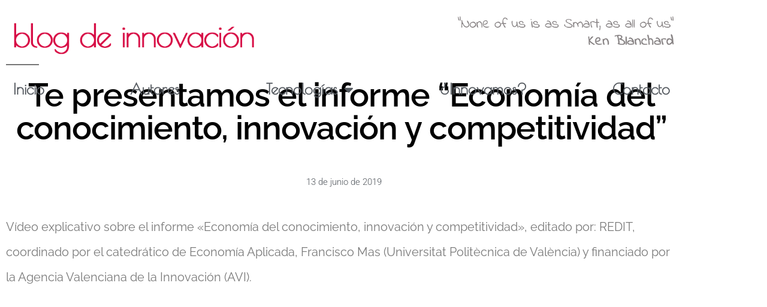

--- FILE ---
content_type: text/html; charset=UTF-8
request_url: https://www.blogdeinnovacion.com/redit-presenta-el-informe-economia-del-conocimiento-innovacion-y-competitividad/
body_size: 15246
content:
<!DOCTYPE html>
<html lang="es">
<head>
	<meta charset="UTF-8">
	<meta name="viewport" content="width=device-width, initial-scale=1.0, viewport-fit=cover" />		<meta name='robots' content='index, follow, max-image-preview:large, max-snippet:-1, max-video-preview:-1' />

	<!-- This site is optimized with the Yoast SEO plugin v26.7 - https://yoast.com/wordpress/plugins/seo/ -->
	<title>Te presentamos el informe “Economía del conocimiento, innovación y competitividad” - Blog de innovación</title>
	<link rel="canonical" href="https://www.blogdeinnovacion.com/redit-presenta-el-informe-economia-del-conocimiento-innovacion-y-competitividad/" />
	<meta property="og:locale" content="es_ES" />
	<meta property="og:type" content="article" />
	<meta property="og:title" content="Te presentamos el informe “Economía del conocimiento, innovación y competitividad” - Blog de innovación" />
	<meta property="og:description" content="Vídeo explicativo sobre el informe «Economía del conocimiento, innovación y competitividad», editado por: REDIT, coordinado por el catedrático de Economía Aplicada, Francisco Mas (Universitat Politècnica de València) y financiado por la Agencia Valenciana de la Innovación (AVI)." />
	<meta property="og:url" content="https://www.blogdeinnovacion.com/redit-presenta-el-informe-economia-del-conocimiento-innovacion-y-competitividad/" />
	<meta property="og:site_name" content="Blog de innovación" />
	<meta property="article:published_time" content="2019-06-13T07:41:08+00:00" />
	<meta property="article:modified_time" content="2019-06-13T07:43:26+00:00" />
	<meta property="og:image" content="https://www.blogdeinnovacion.com/wp-content/uploads/2019/06/fotoblog.png" />
	<meta property="og:image:width" content="551" />
	<meta property="og:image:height" content="249" />
	<meta property="og:image:type" content="image/png" />
	<meta name="author" content="Redit" />
	<meta name="twitter:card" content="summary_large_image" />
	<meta name="twitter:label1" content="Escrito por" />
	<meta name="twitter:data1" content="Redit" />
	<script type="application/ld+json" class="yoast-schema-graph">{"@context":"https://schema.org","@graph":[{"@type":"Article","@id":"https://www.blogdeinnovacion.com/redit-presenta-el-informe-economia-del-conocimiento-innovacion-y-competitividad/#article","isPartOf":{"@id":"https://www.blogdeinnovacion.com/redit-presenta-el-informe-economia-del-conocimiento-innovacion-y-competitividad/"},"author":{"name":"Redit","@id":"https://www.blogdeinnovacion.com/#/schema/person/69391e6860b3eeb294dd798136ecf286"},"headline":"Te presentamos el informe “Economía del conocimiento, innovación y competitividad”","datePublished":"2019-06-13T07:41:08+00:00","dateModified":"2019-06-13T07:43:26+00:00","mainEntityOfPage":{"@id":"https://www.blogdeinnovacion.com/redit-presenta-el-informe-economia-del-conocimiento-innovacion-y-competitividad/"},"wordCount":61,"commentCount":0,"publisher":{"@id":"https://www.blogdeinnovacion.com/#organization"},"image":{"@id":"https://www.blogdeinnovacion.com/redit-presenta-el-informe-economia-del-conocimiento-innovacion-y-competitividad/#primaryimage"},"thumbnailUrl":"https://www.blogdeinnovacion.com/wp-content/uploads/2019/06/fotoblog.png","articleSection":["artículos","Biotecnología","Economía circular","Emprendimiento","Energía","Fabricación aditiva","Impresión 3D","innovacion","Inteligencia artificial","Medio ambiente","Nanotecnología","Realidad aumentada","Robótica","Tecnología","uncategorized","videos"],"inLanguage":"es","potentialAction":[{"@type":"CommentAction","name":"Comment","target":["https://www.blogdeinnovacion.com/redit-presenta-el-informe-economia-del-conocimiento-innovacion-y-competitividad/#respond"]}]},{"@type":"WebPage","@id":"https://www.blogdeinnovacion.com/redit-presenta-el-informe-economia-del-conocimiento-innovacion-y-competitividad/","url":"https://www.blogdeinnovacion.com/redit-presenta-el-informe-economia-del-conocimiento-innovacion-y-competitividad/","name":"Te presentamos el informe “Economía del conocimiento, innovación y competitividad” - Blog de innovación","isPartOf":{"@id":"https://www.blogdeinnovacion.com/#website"},"primaryImageOfPage":{"@id":"https://www.blogdeinnovacion.com/redit-presenta-el-informe-economia-del-conocimiento-innovacion-y-competitividad/#primaryimage"},"image":{"@id":"https://www.blogdeinnovacion.com/redit-presenta-el-informe-economia-del-conocimiento-innovacion-y-competitividad/#primaryimage"},"thumbnailUrl":"https://www.blogdeinnovacion.com/wp-content/uploads/2019/06/fotoblog.png","datePublished":"2019-06-13T07:41:08+00:00","dateModified":"2019-06-13T07:43:26+00:00","breadcrumb":{"@id":"https://www.blogdeinnovacion.com/redit-presenta-el-informe-economia-del-conocimiento-innovacion-y-competitividad/#breadcrumb"},"inLanguage":"es","potentialAction":[{"@type":"ReadAction","target":["https://www.blogdeinnovacion.com/redit-presenta-el-informe-economia-del-conocimiento-innovacion-y-competitividad/"]}]},{"@type":"ImageObject","inLanguage":"es","@id":"https://www.blogdeinnovacion.com/redit-presenta-el-informe-economia-del-conocimiento-innovacion-y-competitividad/#primaryimage","url":"https://www.blogdeinnovacion.com/wp-content/uploads/2019/06/fotoblog.png","contentUrl":"https://www.blogdeinnovacion.com/wp-content/uploads/2019/06/fotoblog.png","width":551,"height":249},{"@type":"BreadcrumbList","@id":"https://www.blogdeinnovacion.com/redit-presenta-el-informe-economia-del-conocimiento-innovacion-y-competitividad/#breadcrumb","itemListElement":[{"@type":"ListItem","position":1,"name":"Portada","item":"https://www.blogdeinnovacion.com/"},{"@type":"ListItem","position":2,"name":"Te presentamos el informe “Economía del conocimiento, innovación y competitividad”"}]},{"@type":"WebSite","@id":"https://www.blogdeinnovacion.com/#website","url":"https://www.blogdeinnovacion.com/","name":"Blog de innovación","description":"La innovación a tu alcance","publisher":{"@id":"https://www.blogdeinnovacion.com/#organization"},"potentialAction":[{"@type":"SearchAction","target":{"@type":"EntryPoint","urlTemplate":"https://www.blogdeinnovacion.com/?s={search_term_string}"},"query-input":{"@type":"PropertyValueSpecification","valueRequired":true,"valueName":"search_term_string"}}],"inLanguage":"es"},{"@type":"Organization","@id":"https://www.blogdeinnovacion.com/#organization","name":"Blog de innovación","url":"https://www.blogdeinnovacion.com/","logo":{"@type":"ImageObject","inLanguage":"es","@id":"https://www.blogdeinnovacion.com/#/schema/logo/image/","url":"https://www.blogdeinnovacion.com/wp-content/uploads/2019/03/LOGOBLOGok.png","contentUrl":"https://www.blogdeinnovacion.com/wp-content/uploads/2019/03/LOGOBLOGok.png","width":607,"height":91,"caption":"Blog de innovación"},"image":{"@id":"https://www.blogdeinnovacion.com/#/schema/logo/image/"}},{"@type":"Person","@id":"https://www.blogdeinnovacion.com/#/schema/person/69391e6860b3eeb294dd798136ecf286","name":"Redit","image":{"@type":"ImageObject","inLanguage":"es","@id":"https://www.blogdeinnovacion.com/#/schema/person/image/","url":"https://www.blogdeinnovacion.com/wp-content/uploads/2019/03/autorredit-150x150.png","contentUrl":"https://www.blogdeinnovacion.com/wp-content/uploads/2019/03/autorredit-150x150.png","caption":"Redit"},"url":"https://www.blogdeinnovacion.com/author/redit/"}]}</script>
	<!-- / Yoast SEO plugin. -->


<link rel="alternate" type="application/rss+xml" title="Blog de innovación &raquo; Feed" href="https://www.blogdeinnovacion.com/feed/" />
<link rel="alternate" type="application/rss+xml" title="Blog de innovación &raquo; Feed de los comentarios" href="https://www.blogdeinnovacion.com/comments/feed/" />
<link rel="alternate" type="application/rss+xml" title="Blog de innovación &raquo; Comentario Te presentamos el informe “Economía del conocimiento, innovación y competitividad” del feed" href="https://www.blogdeinnovacion.com/redit-presenta-el-informe-economia-del-conocimiento-innovacion-y-competitividad/feed/" />
<link rel="alternate" title="oEmbed (JSON)" type="application/json+oembed" href="https://www.blogdeinnovacion.com/wp-json/oembed/1.0/embed?url=https%3A%2F%2Fwww.blogdeinnovacion.com%2Fredit-presenta-el-informe-economia-del-conocimiento-innovacion-y-competitividad%2F" />
<link rel="alternate" title="oEmbed (XML)" type="text/xml+oembed" href="https://www.blogdeinnovacion.com/wp-json/oembed/1.0/embed?url=https%3A%2F%2Fwww.blogdeinnovacion.com%2Fredit-presenta-el-informe-economia-del-conocimiento-innovacion-y-competitividad%2F&#038;format=xml" />
<style id='wp-img-auto-sizes-contain-inline-css'>
img:is([sizes=auto i],[sizes^="auto," i]){contain-intrinsic-size:3000px 1500px}
/*# sourceURL=wp-img-auto-sizes-contain-inline-css */
</style>
<style id='wp-emoji-styles-inline-css'>

	img.wp-smiley, img.emoji {
		display: inline !important;
		border: none !important;
		box-shadow: none !important;
		height: 1em !important;
		width: 1em !important;
		margin: 0 0.07em !important;
		vertical-align: -0.1em !important;
		background: none !important;
		padding: 0 !important;
	}
/*# sourceURL=wp-emoji-styles-inline-css */
</style>
<link rel='stylesheet' id='wp-block-library-css' href='https://www.blogdeinnovacion.com/wp-includes/css/dist/block-library/style.min.css?ver=6.9' media='all' />
<style id='wp-block-library-theme-inline-css'>
.wp-block-audio :where(figcaption){color:#555;font-size:13px;text-align:center}.is-dark-theme .wp-block-audio :where(figcaption){color:#ffffffa6}.wp-block-audio{margin:0 0 1em}.wp-block-code{border:1px solid #ccc;border-radius:4px;font-family:Menlo,Consolas,monaco,monospace;padding:.8em 1em}.wp-block-embed :where(figcaption){color:#555;font-size:13px;text-align:center}.is-dark-theme .wp-block-embed :where(figcaption){color:#ffffffa6}.wp-block-embed{margin:0 0 1em}.blocks-gallery-caption{color:#555;font-size:13px;text-align:center}.is-dark-theme .blocks-gallery-caption{color:#ffffffa6}:root :where(.wp-block-image figcaption){color:#555;font-size:13px;text-align:center}.is-dark-theme :root :where(.wp-block-image figcaption){color:#ffffffa6}.wp-block-image{margin:0 0 1em}.wp-block-pullquote{border-bottom:4px solid;border-top:4px solid;color:currentColor;margin-bottom:1.75em}.wp-block-pullquote :where(cite),.wp-block-pullquote :where(footer),.wp-block-pullquote__citation{color:currentColor;font-size:.8125em;font-style:normal;text-transform:uppercase}.wp-block-quote{border-left:.25em solid;margin:0 0 1.75em;padding-left:1em}.wp-block-quote cite,.wp-block-quote footer{color:currentColor;font-size:.8125em;font-style:normal;position:relative}.wp-block-quote:where(.has-text-align-right){border-left:none;border-right:.25em solid;padding-left:0;padding-right:1em}.wp-block-quote:where(.has-text-align-center){border:none;padding-left:0}.wp-block-quote.is-large,.wp-block-quote.is-style-large,.wp-block-quote:where(.is-style-plain){border:none}.wp-block-search .wp-block-search__label{font-weight:700}.wp-block-search__button{border:1px solid #ccc;padding:.375em .625em}:where(.wp-block-group.has-background){padding:1.25em 2.375em}.wp-block-separator.has-css-opacity{opacity:.4}.wp-block-separator{border:none;border-bottom:2px solid;margin-left:auto;margin-right:auto}.wp-block-separator.has-alpha-channel-opacity{opacity:1}.wp-block-separator:not(.is-style-wide):not(.is-style-dots){width:100px}.wp-block-separator.has-background:not(.is-style-dots){border-bottom:none;height:1px}.wp-block-separator.has-background:not(.is-style-wide):not(.is-style-dots){height:2px}.wp-block-table{margin:0 0 1em}.wp-block-table td,.wp-block-table th{word-break:normal}.wp-block-table :where(figcaption){color:#555;font-size:13px;text-align:center}.is-dark-theme .wp-block-table :where(figcaption){color:#ffffffa6}.wp-block-video :where(figcaption){color:#555;font-size:13px;text-align:center}.is-dark-theme .wp-block-video :where(figcaption){color:#ffffffa6}.wp-block-video{margin:0 0 1em}:root :where(.wp-block-template-part.has-background){margin-bottom:0;margin-top:0;padding:1.25em 2.375em}
/*# sourceURL=/wp-includes/css/dist/block-library/theme.min.css */
</style>
<style id='classic-theme-styles-inline-css'>
/*! This file is auto-generated */
.wp-block-button__link{color:#fff;background-color:#32373c;border-radius:9999px;box-shadow:none;text-decoration:none;padding:calc(.667em + 2px) calc(1.333em + 2px);font-size:1.125em}.wp-block-file__button{background:#32373c;color:#fff;text-decoration:none}
/*# sourceURL=/wp-includes/css/classic-themes.min.css */
</style>
<style id='global-styles-inline-css'>
:root{--wp--preset--aspect-ratio--square: 1;--wp--preset--aspect-ratio--4-3: 4/3;--wp--preset--aspect-ratio--3-4: 3/4;--wp--preset--aspect-ratio--3-2: 3/2;--wp--preset--aspect-ratio--2-3: 2/3;--wp--preset--aspect-ratio--16-9: 16/9;--wp--preset--aspect-ratio--9-16: 9/16;--wp--preset--color--black: #000000;--wp--preset--color--cyan-bluish-gray: #abb8c3;--wp--preset--color--white: #FFF;--wp--preset--color--pale-pink: #f78da7;--wp--preset--color--vivid-red: #cf2e2e;--wp--preset--color--luminous-vivid-orange: #ff6900;--wp--preset--color--luminous-vivid-amber: #fcb900;--wp--preset--color--light-green-cyan: #7bdcb5;--wp--preset--color--vivid-green-cyan: #00d084;--wp--preset--color--pale-cyan-blue: #8ed1fc;--wp--preset--color--vivid-cyan-blue: #0693e3;--wp--preset--color--vivid-purple: #9b51e0;--wp--preset--color--primary: #0073a8;--wp--preset--color--secondary: #005075;--wp--preset--color--dark-gray: #111;--wp--preset--color--light-gray: #767676;--wp--preset--gradient--vivid-cyan-blue-to-vivid-purple: linear-gradient(135deg,rgb(6,147,227) 0%,rgb(155,81,224) 100%);--wp--preset--gradient--light-green-cyan-to-vivid-green-cyan: linear-gradient(135deg,rgb(122,220,180) 0%,rgb(0,208,130) 100%);--wp--preset--gradient--luminous-vivid-amber-to-luminous-vivid-orange: linear-gradient(135deg,rgb(252,185,0) 0%,rgb(255,105,0) 100%);--wp--preset--gradient--luminous-vivid-orange-to-vivid-red: linear-gradient(135deg,rgb(255,105,0) 0%,rgb(207,46,46) 100%);--wp--preset--gradient--very-light-gray-to-cyan-bluish-gray: linear-gradient(135deg,rgb(238,238,238) 0%,rgb(169,184,195) 100%);--wp--preset--gradient--cool-to-warm-spectrum: linear-gradient(135deg,rgb(74,234,220) 0%,rgb(151,120,209) 20%,rgb(207,42,186) 40%,rgb(238,44,130) 60%,rgb(251,105,98) 80%,rgb(254,248,76) 100%);--wp--preset--gradient--blush-light-purple: linear-gradient(135deg,rgb(255,206,236) 0%,rgb(152,150,240) 100%);--wp--preset--gradient--blush-bordeaux: linear-gradient(135deg,rgb(254,205,165) 0%,rgb(254,45,45) 50%,rgb(107,0,62) 100%);--wp--preset--gradient--luminous-dusk: linear-gradient(135deg,rgb(255,203,112) 0%,rgb(199,81,192) 50%,rgb(65,88,208) 100%);--wp--preset--gradient--pale-ocean: linear-gradient(135deg,rgb(255,245,203) 0%,rgb(182,227,212) 50%,rgb(51,167,181) 100%);--wp--preset--gradient--electric-grass: linear-gradient(135deg,rgb(202,248,128) 0%,rgb(113,206,126) 100%);--wp--preset--gradient--midnight: linear-gradient(135deg,rgb(2,3,129) 0%,rgb(40,116,252) 100%);--wp--preset--font-size--small: 19.5px;--wp--preset--font-size--medium: 20px;--wp--preset--font-size--large: 36.5px;--wp--preset--font-size--x-large: 42px;--wp--preset--font-size--normal: 22px;--wp--preset--font-size--huge: 49.5px;--wp--preset--spacing--20: 0.44rem;--wp--preset--spacing--30: 0.67rem;--wp--preset--spacing--40: 1rem;--wp--preset--spacing--50: 1.5rem;--wp--preset--spacing--60: 2.25rem;--wp--preset--spacing--70: 3.38rem;--wp--preset--spacing--80: 5.06rem;--wp--preset--shadow--natural: 6px 6px 9px rgba(0, 0, 0, 0.2);--wp--preset--shadow--deep: 12px 12px 50px rgba(0, 0, 0, 0.4);--wp--preset--shadow--sharp: 6px 6px 0px rgba(0, 0, 0, 0.2);--wp--preset--shadow--outlined: 6px 6px 0px -3px rgb(255, 255, 255), 6px 6px rgb(0, 0, 0);--wp--preset--shadow--crisp: 6px 6px 0px rgb(0, 0, 0);}:where(.is-layout-flex){gap: 0.5em;}:where(.is-layout-grid){gap: 0.5em;}body .is-layout-flex{display: flex;}.is-layout-flex{flex-wrap: wrap;align-items: center;}.is-layout-flex > :is(*, div){margin: 0;}body .is-layout-grid{display: grid;}.is-layout-grid > :is(*, div){margin: 0;}:where(.wp-block-columns.is-layout-flex){gap: 2em;}:where(.wp-block-columns.is-layout-grid){gap: 2em;}:where(.wp-block-post-template.is-layout-flex){gap: 1.25em;}:where(.wp-block-post-template.is-layout-grid){gap: 1.25em;}.has-black-color{color: var(--wp--preset--color--black) !important;}.has-cyan-bluish-gray-color{color: var(--wp--preset--color--cyan-bluish-gray) !important;}.has-white-color{color: var(--wp--preset--color--white) !important;}.has-pale-pink-color{color: var(--wp--preset--color--pale-pink) !important;}.has-vivid-red-color{color: var(--wp--preset--color--vivid-red) !important;}.has-luminous-vivid-orange-color{color: var(--wp--preset--color--luminous-vivid-orange) !important;}.has-luminous-vivid-amber-color{color: var(--wp--preset--color--luminous-vivid-amber) !important;}.has-light-green-cyan-color{color: var(--wp--preset--color--light-green-cyan) !important;}.has-vivid-green-cyan-color{color: var(--wp--preset--color--vivid-green-cyan) !important;}.has-pale-cyan-blue-color{color: var(--wp--preset--color--pale-cyan-blue) !important;}.has-vivid-cyan-blue-color{color: var(--wp--preset--color--vivid-cyan-blue) !important;}.has-vivid-purple-color{color: var(--wp--preset--color--vivid-purple) !important;}.has-black-background-color{background-color: var(--wp--preset--color--black) !important;}.has-cyan-bluish-gray-background-color{background-color: var(--wp--preset--color--cyan-bluish-gray) !important;}.has-white-background-color{background-color: var(--wp--preset--color--white) !important;}.has-pale-pink-background-color{background-color: var(--wp--preset--color--pale-pink) !important;}.has-vivid-red-background-color{background-color: var(--wp--preset--color--vivid-red) !important;}.has-luminous-vivid-orange-background-color{background-color: var(--wp--preset--color--luminous-vivid-orange) !important;}.has-luminous-vivid-amber-background-color{background-color: var(--wp--preset--color--luminous-vivid-amber) !important;}.has-light-green-cyan-background-color{background-color: var(--wp--preset--color--light-green-cyan) !important;}.has-vivid-green-cyan-background-color{background-color: var(--wp--preset--color--vivid-green-cyan) !important;}.has-pale-cyan-blue-background-color{background-color: var(--wp--preset--color--pale-cyan-blue) !important;}.has-vivid-cyan-blue-background-color{background-color: var(--wp--preset--color--vivid-cyan-blue) !important;}.has-vivid-purple-background-color{background-color: var(--wp--preset--color--vivid-purple) !important;}.has-black-border-color{border-color: var(--wp--preset--color--black) !important;}.has-cyan-bluish-gray-border-color{border-color: var(--wp--preset--color--cyan-bluish-gray) !important;}.has-white-border-color{border-color: var(--wp--preset--color--white) !important;}.has-pale-pink-border-color{border-color: var(--wp--preset--color--pale-pink) !important;}.has-vivid-red-border-color{border-color: var(--wp--preset--color--vivid-red) !important;}.has-luminous-vivid-orange-border-color{border-color: var(--wp--preset--color--luminous-vivid-orange) !important;}.has-luminous-vivid-amber-border-color{border-color: var(--wp--preset--color--luminous-vivid-amber) !important;}.has-light-green-cyan-border-color{border-color: var(--wp--preset--color--light-green-cyan) !important;}.has-vivid-green-cyan-border-color{border-color: var(--wp--preset--color--vivid-green-cyan) !important;}.has-pale-cyan-blue-border-color{border-color: var(--wp--preset--color--pale-cyan-blue) !important;}.has-vivid-cyan-blue-border-color{border-color: var(--wp--preset--color--vivid-cyan-blue) !important;}.has-vivid-purple-border-color{border-color: var(--wp--preset--color--vivid-purple) !important;}.has-vivid-cyan-blue-to-vivid-purple-gradient-background{background: var(--wp--preset--gradient--vivid-cyan-blue-to-vivid-purple) !important;}.has-light-green-cyan-to-vivid-green-cyan-gradient-background{background: var(--wp--preset--gradient--light-green-cyan-to-vivid-green-cyan) !important;}.has-luminous-vivid-amber-to-luminous-vivid-orange-gradient-background{background: var(--wp--preset--gradient--luminous-vivid-amber-to-luminous-vivid-orange) !important;}.has-luminous-vivid-orange-to-vivid-red-gradient-background{background: var(--wp--preset--gradient--luminous-vivid-orange-to-vivid-red) !important;}.has-very-light-gray-to-cyan-bluish-gray-gradient-background{background: var(--wp--preset--gradient--very-light-gray-to-cyan-bluish-gray) !important;}.has-cool-to-warm-spectrum-gradient-background{background: var(--wp--preset--gradient--cool-to-warm-spectrum) !important;}.has-blush-light-purple-gradient-background{background: var(--wp--preset--gradient--blush-light-purple) !important;}.has-blush-bordeaux-gradient-background{background: var(--wp--preset--gradient--blush-bordeaux) !important;}.has-luminous-dusk-gradient-background{background: var(--wp--preset--gradient--luminous-dusk) !important;}.has-pale-ocean-gradient-background{background: var(--wp--preset--gradient--pale-ocean) !important;}.has-electric-grass-gradient-background{background: var(--wp--preset--gradient--electric-grass) !important;}.has-midnight-gradient-background{background: var(--wp--preset--gradient--midnight) !important;}.has-small-font-size{font-size: var(--wp--preset--font-size--small) !important;}.has-medium-font-size{font-size: var(--wp--preset--font-size--medium) !important;}.has-large-font-size{font-size: var(--wp--preset--font-size--large) !important;}.has-x-large-font-size{font-size: var(--wp--preset--font-size--x-large) !important;}
:where(.wp-block-post-template.is-layout-flex){gap: 1.25em;}:where(.wp-block-post-template.is-layout-grid){gap: 1.25em;}
:where(.wp-block-term-template.is-layout-flex){gap: 1.25em;}:where(.wp-block-term-template.is-layout-grid){gap: 1.25em;}
:where(.wp-block-columns.is-layout-flex){gap: 2em;}:where(.wp-block-columns.is-layout-grid){gap: 2em;}
:root :where(.wp-block-pullquote){font-size: 1.5em;line-height: 1.6;}
/*# sourceURL=global-styles-inline-css */
</style>
<link rel='stylesheet' id='ppress-frontend-css' href='https://www.blogdeinnovacion.com/wp-content/plugins/wp-user-avatar/assets/css/frontend.min.css?ver=4.16.8' media='all' />
<link rel='stylesheet' id='ppress-flatpickr-css' href='https://www.blogdeinnovacion.com/wp-content/plugins/wp-user-avatar/assets/flatpickr/flatpickr.min.css?ver=4.16.8' media='all' />
<link rel='stylesheet' id='ppress-select2-css' href='https://www.blogdeinnovacion.com/wp-content/plugins/wp-user-avatar/assets/select2/select2.min.css?ver=6.9' media='all' />
<link rel='stylesheet' id='parent-style-css' href='https://www.blogdeinnovacion.com/wp-content/themes/twentynineteen/style.css?ver=6.9' media='all' />
<link rel='stylesheet' id='twentynineteen-style-css' href='https://www.blogdeinnovacion.com/wp-content/themes/bloginnovacion/style.css?ver=1.0.0' media='all' />
<link rel='stylesheet' id='twentynineteen-print-style-css' href='https://www.blogdeinnovacion.com/wp-content/themes/twentynineteen/print.css?ver=1.0.0' media='print' />
<link rel='stylesheet' id='elementor-frontend-css' href='https://www.blogdeinnovacion.com/wp-content/plugins/elementor/assets/css/frontend.min.css?ver=3.34.1' media='all' />
<link rel='stylesheet' id='widget-image-css' href='https://www.blogdeinnovacion.com/wp-content/plugins/elementor/assets/css/widget-image.min.css?ver=3.34.1' media='all' />
<link rel='stylesheet' id='widget-nav-menu-css' href='https://www.blogdeinnovacion.com/wp-content/plugins/elementor-pro/assets/css/widget-nav-menu.min.css?ver=3.34.0' media='all' />
<link rel='stylesheet' id='e-sticky-css' href='https://www.blogdeinnovacion.com/wp-content/plugins/elementor-pro/assets/css/modules/sticky.min.css?ver=3.34.0' media='all' />
<link rel='stylesheet' id='widget-heading-css' href='https://www.blogdeinnovacion.com/wp-content/plugins/elementor/assets/css/widget-heading.min.css?ver=3.34.1' media='all' />
<link rel='stylesheet' id='widget-form-css' href='https://www.blogdeinnovacion.com/wp-content/plugins/elementor-pro/assets/css/widget-form.min.css?ver=3.34.0' media='all' />
<link rel='stylesheet' id='widget-social-icons-css' href='https://www.blogdeinnovacion.com/wp-content/plugins/elementor/assets/css/widget-social-icons.min.css?ver=3.34.1' media='all' />
<link rel='stylesheet' id='e-apple-webkit-css' href='https://www.blogdeinnovacion.com/wp-content/plugins/elementor/assets/css/conditionals/apple-webkit.min.css?ver=3.34.1' media='all' />
<link rel='stylesheet' id='widget-post-info-css' href='https://www.blogdeinnovacion.com/wp-content/plugins/elementor-pro/assets/css/widget-post-info.min.css?ver=3.34.0' media='all' />
<link rel='stylesheet' id='widget-icon-list-css' href='https://www.blogdeinnovacion.com/wp-content/plugins/elementor/assets/css/widget-icon-list.min.css?ver=3.34.1' media='all' />
<link rel='stylesheet' id='elementor-icons-shared-0-css' href='https://www.blogdeinnovacion.com/wp-content/plugins/elementor/assets/lib/font-awesome/css/fontawesome.min.css?ver=5.15.3' media='all' />
<link rel='stylesheet' id='elementor-icons-fa-regular-css' href='https://www.blogdeinnovacion.com/wp-content/plugins/elementor/assets/lib/font-awesome/css/regular.min.css?ver=5.15.3' media='all' />
<link rel='stylesheet' id='elementor-icons-fa-solid-css' href='https://www.blogdeinnovacion.com/wp-content/plugins/elementor/assets/lib/font-awesome/css/solid.min.css?ver=5.15.3' media='all' />
<link rel='stylesheet' id='widget-share-buttons-css' href='https://www.blogdeinnovacion.com/wp-content/plugins/elementor-pro/assets/css/widget-share-buttons.min.css?ver=3.34.0' media='all' />
<link rel='stylesheet' id='elementor-icons-fa-brands-css' href='https://www.blogdeinnovacion.com/wp-content/plugins/elementor/assets/lib/font-awesome/css/brands.min.css?ver=5.15.3' media='all' />
<link rel='stylesheet' id='widget-divider-css' href='https://www.blogdeinnovacion.com/wp-content/plugins/elementor/assets/css/widget-divider.min.css?ver=3.34.1' media='all' />
<link rel='stylesheet' id='widget-author-box-css' href='https://www.blogdeinnovacion.com/wp-content/plugins/elementor-pro/assets/css/widget-author-box.min.css?ver=3.34.0' media='all' />
<link rel='stylesheet' id='elementor-icons-css' href='https://www.blogdeinnovacion.com/wp-content/plugins/elementor/assets/lib/eicons/css/elementor-icons.min.css?ver=5.45.0' media='all' />
<link rel='stylesheet' id='elementor-post-1062-css' href='https://www.blogdeinnovacion.com/wp-content/uploads/elementor/css/post-1062.css?ver=1768378017' media='all' />
<link rel='stylesheet' id='font-awesome-5-all-css' href='https://www.blogdeinnovacion.com/wp-content/plugins/elementor/assets/lib/font-awesome/css/all.min.css?ver=3.34.1' media='all' />
<link rel='stylesheet' id='font-awesome-4-shim-css' href='https://www.blogdeinnovacion.com/wp-content/plugins/elementor/assets/lib/font-awesome/css/v4-shims.min.css?ver=3.34.1' media='all' />
<link rel='stylesheet' id='elementor-post-12-css' href='https://www.blogdeinnovacion.com/wp-content/uploads/elementor/css/post-12.css?ver=1768378017' media='all' />
<link rel='stylesheet' id='elementor-post-177-css' href='https://www.blogdeinnovacion.com/wp-content/uploads/elementor/css/post-177.css?ver=1768378017' media='all' />
<link rel='stylesheet' id='elementor-post-299-css' href='https://www.blogdeinnovacion.com/wp-content/uploads/elementor/css/post-299.css?ver=1768440109' media='all' />
<link rel='stylesheet' id='elementor-gf-local-roboto-css' href='https://www.blogdeinnovacion.com/wp-content/uploads/elementor/google-fonts/css/roboto.css?ver=1744629048' media='all' />
<link rel='stylesheet' id='elementor-gf-local-robotoslab-css' href='https://www.blogdeinnovacion.com/wp-content/uploads/elementor/google-fonts/css/robotoslab.css?ver=1744629050' media='all' />
<link rel='stylesheet' id='elementor-gf-local-poiretone-css' href='https://www.blogdeinnovacion.com/wp-content/uploads/elementor/google-fonts/css/poiretone.css?ver=1744629050' media='all' />
<link rel='stylesheet' id='elementor-gf-local-raleway-css' href='https://www.blogdeinnovacion.com/wp-content/uploads/elementor/google-fonts/css/raleway.css?ver=1744629053' media='all' />
<script src="https://www.blogdeinnovacion.com/wp-includes/js/jquery/jquery.min.js?ver=3.7.1" id="jquery-core-js"></script>
<script src="https://www.blogdeinnovacion.com/wp-includes/js/jquery/jquery-migrate.min.js?ver=3.4.1" id="jquery-migrate-js"></script>
<script src="https://www.blogdeinnovacion.com/wp-content/plugins/wp-user-avatar/assets/flatpickr/flatpickr.min.js?ver=4.16.8" id="ppress-flatpickr-js"></script>
<script src="https://www.blogdeinnovacion.com/wp-content/plugins/wp-user-avatar/assets/select2/select2.min.js?ver=4.16.8" id="ppress-select2-js"></script>
<script src="https://www.blogdeinnovacion.com/wp-content/themes/twentynineteen/js/priority-menu.js?ver=20200129" id="twentynineteen-priority-menu-js" defer data-wp-strategy="defer"></script>
<script src="https://www.blogdeinnovacion.com/wp-content/plugins/elementor/assets/lib/font-awesome/js/v4-shims.min.js?ver=3.34.1" id="font-awesome-4-shim-js"></script>
<link rel="https://api.w.org/" href="https://www.blogdeinnovacion.com/wp-json/" /><link rel="alternate" title="JSON" type="application/json" href="https://www.blogdeinnovacion.com/wp-json/wp/v2/posts/648" /><link rel="EditURI" type="application/rsd+xml" title="RSD" href="https://www.blogdeinnovacion.com/xmlrpc.php?rsd" />
<meta name="generator" content="WordPress 6.9" />
<link rel='shortlink' href='https://www.blogdeinnovacion.com/?p=648' />

<!-- Google Tag Manager -->
<script>(function(w,d,s,l,i){w[l]=w[l]||[];w[l].push({'gtm.start':
new Date().getTime(),event:'gtm.js'});var f=d.getElementsByTagName(s)[0],
j=d.createElement(s),dl=l!='dataLayer'?'&l='+l:'';j.async=true;j.src=
'https://www.googletagmanager.com/gtm.js?id='+i+dl;f.parentNode.insertBefore(j,f);
})(window,document,'script','dataLayer','GTM-NHJ82C6');</script>
<!-- End Google Tag Manager -->
<meta name="generator" content="Elementor 3.34.1; features: additional_custom_breakpoints; settings: css_print_method-external, google_font-enabled, font_display-auto">
<style>.recentcomments a{display:inline !important;padding:0 !important;margin:0 !important;}</style>			<style>
				.e-con.e-parent:nth-of-type(n+4):not(.e-lazyloaded):not(.e-no-lazyload),
				.e-con.e-parent:nth-of-type(n+4):not(.e-lazyloaded):not(.e-no-lazyload) * {
					background-image: none !important;
				}
				@media screen and (max-height: 1024px) {
					.e-con.e-parent:nth-of-type(n+3):not(.e-lazyloaded):not(.e-no-lazyload),
					.e-con.e-parent:nth-of-type(n+3):not(.e-lazyloaded):not(.e-no-lazyload) * {
						background-image: none !important;
					}
				}
				@media screen and (max-height: 640px) {
					.e-con.e-parent:nth-of-type(n+2):not(.e-lazyloaded):not(.e-no-lazyload),
					.e-con.e-parent:nth-of-type(n+2):not(.e-lazyloaded):not(.e-no-lazyload) * {
						background-image: none !important;
					}
				}
			</style>
			<link rel="icon" href="https://www.blogdeinnovacion.com/wp-content/uploads/2023/04/cropped-INN-32x32.png" sizes="32x32" />
<link rel="icon" href="https://www.blogdeinnovacion.com/wp-content/uploads/2023/04/cropped-INN-192x192.png" sizes="192x192" />
<link rel="apple-touch-icon" href="https://www.blogdeinnovacion.com/wp-content/uploads/2023/04/cropped-INN-180x180.png" />
<meta name="msapplication-TileImage" content="https://www.blogdeinnovacion.com/wp-content/uploads/2023/04/cropped-INN-270x270.png" />
</head>
<body class="wp-singular post-template-default single single-post postid-648 single-format-standard wp-custom-logo wp-embed-responsive wp-theme-twentynineteen wp-child-theme-bloginnovacion singular image-filters-enabled elementor-default elementor-template-full-width elementor-kit-1062 elementor-page-299">
		<header data-elementor-type="header" data-elementor-id="12" class="elementor elementor-12 elementor-location-header" data-elementor-post-type="elementor_library">
					<section class="elementor-section elementor-top-section elementor-element elementor-element-da70d1b elementor-section-content-middle elementor-hidden-tablet elementor-hidden-mobile elementor-section-boxed elementor-section-height-default elementor-section-height-default" data-id="da70d1b" data-element_type="section">
						<div class="elementor-container elementor-column-gap-default">
					<div class="elementor-column elementor-col-50 elementor-top-column elementor-element elementor-element-c015d5b" data-id="c015d5b" data-element_type="column">
			<div class="elementor-widget-wrap elementor-element-populated">
						<div class="elementor-element elementor-element-13dc424 elementor-widget elementor-widget-theme-site-logo elementor-widget-image" data-id="13dc424" data-element_type="widget" data-widget_type="theme-site-logo.default">
				<div class="elementor-widget-container">
											<a href="https://www.blogdeinnovacion.com">
			<img width="607" height="91" src="https://www.blogdeinnovacion.com/wp-content/uploads/2019/03/LOGOBLOGok.png" class="attachment-full size-full wp-image-67" alt="" srcset="https://www.blogdeinnovacion.com/wp-content/uploads/2019/03/LOGOBLOGok.png 607w, https://www.blogdeinnovacion.com/wp-content/uploads/2019/03/LOGOBLOGok-300x45.png 300w" sizes="(max-width: 607px) 100vw, 607px" />				</a>
											</div>
				</div>
					</div>
		</div>
				<div class="elementor-column elementor-col-50 elementor-top-column elementor-element elementor-element-c18f339" data-id="c18f339" data-element_type="column">
			<div class="elementor-widget-wrap elementor-element-populated">
						<div class="elementor-element elementor-element-6fe2b2f elementor-widget elementor-widget-image" data-id="6fe2b2f" data-element_type="widget" data-widget_type="image.default">
				<div class="elementor-widget-container">
															<img width="492" height="75" src="https://www.blogdeinnovacion.com/wp-content/uploads/2019/03/cita_cabecera.png" class="attachment-full size-full wp-image-16" alt="" srcset="https://www.blogdeinnovacion.com/wp-content/uploads/2019/03/cita_cabecera.png 492w, https://www.blogdeinnovacion.com/wp-content/uploads/2019/03/cita_cabecera-300x46.png 300w" sizes="(max-width: 34.9rem) calc(100vw - 2rem), (max-width: 53rem) calc(8 * (100vw / 12)), (min-width: 53rem) calc(6 * (100vw / 12)), 100vw" />															</div>
				</div>
					</div>
		</div>
					</div>
		</section>
				<section class="elementor-section elementor-top-section elementor-element elementor-element-a248c75 elementor-hidden-tablet elementor-hidden-mobile elementor-section-boxed elementor-section-height-default elementor-section-height-default" data-id="a248c75" data-element_type="section" data-settings="{&quot;background_background&quot;:&quot;classic&quot;,&quot;sticky&quot;:&quot;top&quot;,&quot;sticky_on&quot;:[&quot;desktop&quot;,&quot;tablet&quot;,&quot;mobile&quot;],&quot;sticky_offset&quot;:0,&quot;sticky_effects_offset&quot;:0,&quot;sticky_anchor_link_offset&quot;:0}">
						<div class="elementor-container elementor-column-gap-default">
					<div class="elementor-column elementor-col-100 elementor-top-column elementor-element elementor-element-f4c6c40" data-id="f4c6c40" data-element_type="column">
			<div class="elementor-widget-wrap elementor-element-populated">
						<div class="elementor-element elementor-element-e67eba7 elementor-nav-menu__align-justify elementor-nav-menu--stretch elementor-nav-menu--dropdown-tablet elementor-nav-menu__text-align-aside elementor-nav-menu--toggle elementor-nav-menu--burger elementor-widget elementor-widget-nav-menu" data-id="e67eba7" data-element_type="widget" data-settings="{&quot;full_width&quot;:&quot;stretch&quot;,&quot;layout&quot;:&quot;horizontal&quot;,&quot;submenu_icon&quot;:{&quot;value&quot;:&quot;&lt;i class=\&quot;fas fa-caret-down\&quot; aria-hidden=\&quot;true\&quot;&gt;&lt;\/i&gt;&quot;,&quot;library&quot;:&quot;fa-solid&quot;},&quot;toggle&quot;:&quot;burger&quot;}" data-widget_type="nav-menu.default">
				<div class="elementor-widget-container">
								<nav aria-label="Menú" class="elementor-nav-menu--main elementor-nav-menu__container elementor-nav-menu--layout-horizontal e--pointer-overline e--animation-fade">
				<ul id="menu-1-e67eba7" class="elementor-nav-menu"><li class="menu-item menu-item-type-custom menu-item-object-custom menu-item-home menu-item-296"><a href="https://www.blogdeinnovacion.com/" class="elementor-item">Inicio</a></li>
<li class="menu-item menu-item-type-post_type menu-item-object-page current-post-parent menu-item-33"><a href="https://www.blogdeinnovacion.com/autores/" class="elementor-item">Autores</a></li>
<li class="menu-item menu-item-type-custom menu-item-object-custom menu-item-has-children menu-item-334"><a href="#" class="elementor-item elementor-item-anchor">Tecnologías</a>
<ul class="sub-menu elementor-nav-menu--dropdown">
	<li class="menu-item menu-item-type-taxonomy menu-item-object-category current-post-ancestor current-menu-parent current-post-parent menu-item-571"><a href="https://www.blogdeinnovacion.com/categoria/biotecnologia/" class="elementor-sub-item">Biotecnología</a></li>
	<li class="menu-item menu-item-type-taxonomy menu-item-object-category current-post-ancestor current-menu-parent current-post-parent menu-item-335"><a href="https://www.blogdeinnovacion.com/categoria/emprendimiento/" class="elementor-sub-item">Emprendimiento</a></li>
	<li class="menu-item menu-item-type-taxonomy menu-item-object-category current-post-ancestor current-menu-parent current-post-parent menu-item-569"><a href="https://www.blogdeinnovacion.com/categoria/economia-circular/" class="elementor-sub-item">Economía circular</a></li>
	<li class="menu-item menu-item-type-taxonomy menu-item-object-category current-post-ancestor current-menu-parent current-post-parent menu-item-568"><a href="https://www.blogdeinnovacion.com/categoria/energia/" class="elementor-sub-item">Energía</a></li>
	<li class="menu-item menu-item-type-taxonomy menu-item-object-category current-post-ancestor current-menu-parent current-post-parent menu-item-570"><a href="https://www.blogdeinnovacion.com/categoria/fabricacion-aditiva/" class="elementor-sub-item">Fabricación aditiva</a></li>
	<li class="menu-item menu-item-type-taxonomy menu-item-object-category current-post-ancestor current-menu-parent current-post-parent menu-item-593"><a href="https://www.blogdeinnovacion.com/categoria/nanotecnologia/" class="elementor-sub-item">Nanotecnología</a></li>
	<li class="menu-item menu-item-type-taxonomy menu-item-object-category current-post-ancestor current-menu-parent current-post-parent menu-item-572"><a href="https://www.blogdeinnovacion.com/categoria/realidad-aumentada/" class="elementor-sub-item">Realidad virtual o aumentada</a></li>
	<li class="menu-item menu-item-type-taxonomy menu-item-object-category current-post-ancestor current-menu-parent current-post-parent menu-item-337"><a href="https://www.blogdeinnovacion.com/categoria/robotica/" class="elementor-sub-item">Robótica</a></li>
	<li class="menu-item menu-item-type-taxonomy menu-item-object-category current-post-ancestor current-menu-parent current-post-parent menu-item-461"><a href="https://www.blogdeinnovacion.com/categoria/videos/" class="elementor-sub-item">Vídeos</a></li>
</ul>
</li>
<li class="menu-item menu-item-type-post_type menu-item-object-page menu-item-380"><a href="https://www.blogdeinnovacion.com/redit/" class="elementor-item">¿Innovamos?</a></li>
<li class="menu-item menu-item-type-post_type menu-item-object-page menu-item-31"><a href="https://www.blogdeinnovacion.com/contacto/" class="elementor-item">Contacto</a></li>
</ul>			</nav>
					<div class="elementor-menu-toggle" role="button" tabindex="0" aria-label="Menu Toggle" aria-expanded="false">
			<i aria-hidden="true" role="presentation" class="elementor-menu-toggle__icon--open eicon-menu-bar"></i><i aria-hidden="true" role="presentation" class="elementor-menu-toggle__icon--close eicon-close"></i>		</div>
					<nav class="elementor-nav-menu--dropdown elementor-nav-menu__container" aria-hidden="true">
				<ul id="menu-2-e67eba7" class="elementor-nav-menu"><li class="menu-item menu-item-type-custom menu-item-object-custom menu-item-home menu-item-296"><a href="https://www.blogdeinnovacion.com/" class="elementor-item" tabindex="-1">Inicio</a></li>
<li class="menu-item menu-item-type-post_type menu-item-object-page current-post-parent menu-item-33"><a href="https://www.blogdeinnovacion.com/autores/" class="elementor-item" tabindex="-1">Autores</a></li>
<li class="menu-item menu-item-type-custom menu-item-object-custom menu-item-has-children menu-item-334"><a href="#" class="elementor-item elementor-item-anchor" tabindex="-1">Tecnologías</a>
<ul class="sub-menu elementor-nav-menu--dropdown">
	<li class="menu-item menu-item-type-taxonomy menu-item-object-category current-post-ancestor current-menu-parent current-post-parent menu-item-571"><a href="https://www.blogdeinnovacion.com/categoria/biotecnologia/" class="elementor-sub-item" tabindex="-1">Biotecnología</a></li>
	<li class="menu-item menu-item-type-taxonomy menu-item-object-category current-post-ancestor current-menu-parent current-post-parent menu-item-335"><a href="https://www.blogdeinnovacion.com/categoria/emprendimiento/" class="elementor-sub-item" tabindex="-1">Emprendimiento</a></li>
	<li class="menu-item menu-item-type-taxonomy menu-item-object-category current-post-ancestor current-menu-parent current-post-parent menu-item-569"><a href="https://www.blogdeinnovacion.com/categoria/economia-circular/" class="elementor-sub-item" tabindex="-1">Economía circular</a></li>
	<li class="menu-item menu-item-type-taxonomy menu-item-object-category current-post-ancestor current-menu-parent current-post-parent menu-item-568"><a href="https://www.blogdeinnovacion.com/categoria/energia/" class="elementor-sub-item" tabindex="-1">Energía</a></li>
	<li class="menu-item menu-item-type-taxonomy menu-item-object-category current-post-ancestor current-menu-parent current-post-parent menu-item-570"><a href="https://www.blogdeinnovacion.com/categoria/fabricacion-aditiva/" class="elementor-sub-item" tabindex="-1">Fabricación aditiva</a></li>
	<li class="menu-item menu-item-type-taxonomy menu-item-object-category current-post-ancestor current-menu-parent current-post-parent menu-item-593"><a href="https://www.blogdeinnovacion.com/categoria/nanotecnologia/" class="elementor-sub-item" tabindex="-1">Nanotecnología</a></li>
	<li class="menu-item menu-item-type-taxonomy menu-item-object-category current-post-ancestor current-menu-parent current-post-parent menu-item-572"><a href="https://www.blogdeinnovacion.com/categoria/realidad-aumentada/" class="elementor-sub-item" tabindex="-1">Realidad virtual o aumentada</a></li>
	<li class="menu-item menu-item-type-taxonomy menu-item-object-category current-post-ancestor current-menu-parent current-post-parent menu-item-337"><a href="https://www.blogdeinnovacion.com/categoria/robotica/" class="elementor-sub-item" tabindex="-1">Robótica</a></li>
	<li class="menu-item menu-item-type-taxonomy menu-item-object-category current-post-ancestor current-menu-parent current-post-parent menu-item-461"><a href="https://www.blogdeinnovacion.com/categoria/videos/" class="elementor-sub-item" tabindex="-1">Vídeos</a></li>
</ul>
</li>
<li class="menu-item menu-item-type-post_type menu-item-object-page menu-item-380"><a href="https://www.blogdeinnovacion.com/redit/" class="elementor-item" tabindex="-1">¿Innovamos?</a></li>
<li class="menu-item menu-item-type-post_type menu-item-object-page menu-item-31"><a href="https://www.blogdeinnovacion.com/contacto/" class="elementor-item" tabindex="-1">Contacto</a></li>
</ul>			</nav>
						</div>
				</div>
					</div>
		</div>
					</div>
		</section>
				<section class="elementor-section elementor-top-section elementor-element elementor-element-77ad7db elementor-hidden-desktop elementor-section-boxed elementor-section-height-default elementor-section-height-default" data-id="77ad7db" data-element_type="section" data-settings="{&quot;background_background&quot;:&quot;classic&quot;,&quot;sticky&quot;:&quot;top&quot;,&quot;sticky_on&quot;:[&quot;desktop&quot;,&quot;tablet&quot;,&quot;mobile&quot;],&quot;sticky_offset&quot;:0,&quot;sticky_effects_offset&quot;:0,&quot;sticky_anchor_link_offset&quot;:0}">
						<div class="elementor-container elementor-column-gap-default">
					<div class="elementor-column elementor-col-100 elementor-top-column elementor-element elementor-element-02eb977" data-id="02eb977" data-element_type="column">
			<div class="elementor-widget-wrap elementor-element-populated">
						<div class="elementor-element elementor-element-e75e5d2 elementor-widget elementor-widget-image" data-id="e75e5d2" data-element_type="widget" data-widget_type="image.default">
				<div class="elementor-widget-container">
															<img width="492" height="75" src="https://www.blogdeinnovacion.com/wp-content/uploads/2019/03/cita_cabecera.png" class="attachment-large size-large wp-image-16" alt="" srcset="https://www.blogdeinnovacion.com/wp-content/uploads/2019/03/cita_cabecera.png 492w, https://www.blogdeinnovacion.com/wp-content/uploads/2019/03/cita_cabecera-300x46.png 300w" sizes="(max-width: 34.9rem) calc(100vw - 2rem), (max-width: 53rem) calc(8 * (100vw / 12)), (min-width: 53rem) calc(6 * (100vw / 12)), 100vw" />															</div>
				</div>
					</div>
		</div>
					</div>
		</section>
				<section class="elementor-section elementor-top-section elementor-element elementor-element-736397b elementor-section-content-middle elementor-hidden-desktop elementor-section-boxed elementor-section-height-default elementor-section-height-default" data-id="736397b" data-element_type="section">
						<div class="elementor-container elementor-column-gap-default">
					<div class="elementor-column elementor-col-50 elementor-top-column elementor-element elementor-element-f0689b3" data-id="f0689b3" data-element_type="column">
			<div class="elementor-widget-wrap elementor-element-populated">
						<div class="elementor-element elementor-element-9cf7c23 elementor-widget elementor-widget-theme-site-logo elementor-widget-image" data-id="9cf7c23" data-element_type="widget" data-widget_type="theme-site-logo.default">
				<div class="elementor-widget-container">
											<a href="https://www.blogdeinnovacion.com">
			<img width="607" height="91" src="https://www.blogdeinnovacion.com/wp-content/uploads/2019/03/LOGOBLOGok.png" class="attachment-full size-full wp-image-67" alt="" srcset="https://www.blogdeinnovacion.com/wp-content/uploads/2019/03/LOGOBLOGok.png 607w, https://www.blogdeinnovacion.com/wp-content/uploads/2019/03/LOGOBLOGok-300x45.png 300w" sizes="(max-width: 607px) 100vw, 607px" />				</a>
											</div>
				</div>
					</div>
		</div>
				<div class="elementor-column elementor-col-50 elementor-top-column elementor-element elementor-element-05f988d" data-id="05f988d" data-element_type="column">
			<div class="elementor-widget-wrap elementor-element-populated">
						<div class="elementor-element elementor-element-1125451 elementor-nav-menu__align-end elementor-nav-menu--stretch elementor-nav-menu--dropdown-tablet elementor-nav-menu__text-align-aside elementor-nav-menu--toggle elementor-nav-menu--burger elementor-widget elementor-widget-nav-menu" data-id="1125451" data-element_type="widget" data-settings="{&quot;full_width&quot;:&quot;stretch&quot;,&quot;layout&quot;:&quot;horizontal&quot;,&quot;submenu_icon&quot;:{&quot;value&quot;:&quot;&lt;i class=\&quot;fas fa-caret-down\&quot; aria-hidden=\&quot;true\&quot;&gt;&lt;\/i&gt;&quot;,&quot;library&quot;:&quot;fa-solid&quot;},&quot;toggle&quot;:&quot;burger&quot;}" data-widget_type="nav-menu.default">
				<div class="elementor-widget-container">
								<nav aria-label="Menú" class="elementor-nav-menu--main elementor-nav-menu__container elementor-nav-menu--layout-horizontal e--pointer-overline e--animation-fade">
				<ul id="menu-1-1125451" class="elementor-nav-menu"><li class="menu-item menu-item-type-custom menu-item-object-custom menu-item-home menu-item-296"><a href="https://www.blogdeinnovacion.com/" class="elementor-item">Inicio</a></li>
<li class="menu-item menu-item-type-post_type menu-item-object-page current-post-parent menu-item-33"><a href="https://www.blogdeinnovacion.com/autores/" class="elementor-item">Autores</a></li>
<li class="menu-item menu-item-type-custom menu-item-object-custom menu-item-has-children menu-item-334"><a href="#" class="elementor-item elementor-item-anchor">Tecnologías</a>
<ul class="sub-menu elementor-nav-menu--dropdown">
	<li class="menu-item menu-item-type-taxonomy menu-item-object-category current-post-ancestor current-menu-parent current-post-parent menu-item-571"><a href="https://www.blogdeinnovacion.com/categoria/biotecnologia/" class="elementor-sub-item">Biotecnología</a></li>
	<li class="menu-item menu-item-type-taxonomy menu-item-object-category current-post-ancestor current-menu-parent current-post-parent menu-item-335"><a href="https://www.blogdeinnovacion.com/categoria/emprendimiento/" class="elementor-sub-item">Emprendimiento</a></li>
	<li class="menu-item menu-item-type-taxonomy menu-item-object-category current-post-ancestor current-menu-parent current-post-parent menu-item-569"><a href="https://www.blogdeinnovacion.com/categoria/economia-circular/" class="elementor-sub-item">Economía circular</a></li>
	<li class="menu-item menu-item-type-taxonomy menu-item-object-category current-post-ancestor current-menu-parent current-post-parent menu-item-568"><a href="https://www.blogdeinnovacion.com/categoria/energia/" class="elementor-sub-item">Energía</a></li>
	<li class="menu-item menu-item-type-taxonomy menu-item-object-category current-post-ancestor current-menu-parent current-post-parent menu-item-570"><a href="https://www.blogdeinnovacion.com/categoria/fabricacion-aditiva/" class="elementor-sub-item">Fabricación aditiva</a></li>
	<li class="menu-item menu-item-type-taxonomy menu-item-object-category current-post-ancestor current-menu-parent current-post-parent menu-item-593"><a href="https://www.blogdeinnovacion.com/categoria/nanotecnologia/" class="elementor-sub-item">Nanotecnología</a></li>
	<li class="menu-item menu-item-type-taxonomy menu-item-object-category current-post-ancestor current-menu-parent current-post-parent menu-item-572"><a href="https://www.blogdeinnovacion.com/categoria/realidad-aumentada/" class="elementor-sub-item">Realidad virtual o aumentada</a></li>
	<li class="menu-item menu-item-type-taxonomy menu-item-object-category current-post-ancestor current-menu-parent current-post-parent menu-item-337"><a href="https://www.blogdeinnovacion.com/categoria/robotica/" class="elementor-sub-item">Robótica</a></li>
	<li class="menu-item menu-item-type-taxonomy menu-item-object-category current-post-ancestor current-menu-parent current-post-parent menu-item-461"><a href="https://www.blogdeinnovacion.com/categoria/videos/" class="elementor-sub-item">Vídeos</a></li>
</ul>
</li>
<li class="menu-item menu-item-type-post_type menu-item-object-page menu-item-380"><a href="https://www.blogdeinnovacion.com/redit/" class="elementor-item">¿Innovamos?</a></li>
<li class="menu-item menu-item-type-post_type menu-item-object-page menu-item-31"><a href="https://www.blogdeinnovacion.com/contacto/" class="elementor-item">Contacto</a></li>
</ul>			</nav>
					<div class="elementor-menu-toggle" role="button" tabindex="0" aria-label="Menu Toggle" aria-expanded="false">
			<i aria-hidden="true" role="presentation" class="elementor-menu-toggle__icon--open eicon-menu-bar"></i><i aria-hidden="true" role="presentation" class="elementor-menu-toggle__icon--close eicon-close"></i>		</div>
					<nav class="elementor-nav-menu--dropdown elementor-nav-menu__container" aria-hidden="true">
				<ul id="menu-2-1125451" class="elementor-nav-menu"><li class="menu-item menu-item-type-custom menu-item-object-custom menu-item-home menu-item-296"><a href="https://www.blogdeinnovacion.com/" class="elementor-item" tabindex="-1">Inicio</a></li>
<li class="menu-item menu-item-type-post_type menu-item-object-page current-post-parent menu-item-33"><a href="https://www.blogdeinnovacion.com/autores/" class="elementor-item" tabindex="-1">Autores</a></li>
<li class="menu-item menu-item-type-custom menu-item-object-custom menu-item-has-children menu-item-334"><a href="#" class="elementor-item elementor-item-anchor" tabindex="-1">Tecnologías</a>
<ul class="sub-menu elementor-nav-menu--dropdown">
	<li class="menu-item menu-item-type-taxonomy menu-item-object-category current-post-ancestor current-menu-parent current-post-parent menu-item-571"><a href="https://www.blogdeinnovacion.com/categoria/biotecnologia/" class="elementor-sub-item" tabindex="-1">Biotecnología</a></li>
	<li class="menu-item menu-item-type-taxonomy menu-item-object-category current-post-ancestor current-menu-parent current-post-parent menu-item-335"><a href="https://www.blogdeinnovacion.com/categoria/emprendimiento/" class="elementor-sub-item" tabindex="-1">Emprendimiento</a></li>
	<li class="menu-item menu-item-type-taxonomy menu-item-object-category current-post-ancestor current-menu-parent current-post-parent menu-item-569"><a href="https://www.blogdeinnovacion.com/categoria/economia-circular/" class="elementor-sub-item" tabindex="-1">Economía circular</a></li>
	<li class="menu-item menu-item-type-taxonomy menu-item-object-category current-post-ancestor current-menu-parent current-post-parent menu-item-568"><a href="https://www.blogdeinnovacion.com/categoria/energia/" class="elementor-sub-item" tabindex="-1">Energía</a></li>
	<li class="menu-item menu-item-type-taxonomy menu-item-object-category current-post-ancestor current-menu-parent current-post-parent menu-item-570"><a href="https://www.blogdeinnovacion.com/categoria/fabricacion-aditiva/" class="elementor-sub-item" tabindex="-1">Fabricación aditiva</a></li>
	<li class="menu-item menu-item-type-taxonomy menu-item-object-category current-post-ancestor current-menu-parent current-post-parent menu-item-593"><a href="https://www.blogdeinnovacion.com/categoria/nanotecnologia/" class="elementor-sub-item" tabindex="-1">Nanotecnología</a></li>
	<li class="menu-item menu-item-type-taxonomy menu-item-object-category current-post-ancestor current-menu-parent current-post-parent menu-item-572"><a href="https://www.blogdeinnovacion.com/categoria/realidad-aumentada/" class="elementor-sub-item" tabindex="-1">Realidad virtual o aumentada</a></li>
	<li class="menu-item menu-item-type-taxonomy menu-item-object-category current-post-ancestor current-menu-parent current-post-parent menu-item-337"><a href="https://www.blogdeinnovacion.com/categoria/robotica/" class="elementor-sub-item" tabindex="-1">Robótica</a></li>
	<li class="menu-item menu-item-type-taxonomy menu-item-object-category current-post-ancestor current-menu-parent current-post-parent menu-item-461"><a href="https://www.blogdeinnovacion.com/categoria/videos/" class="elementor-sub-item" tabindex="-1">Vídeos</a></li>
</ul>
</li>
<li class="menu-item menu-item-type-post_type menu-item-object-page menu-item-380"><a href="https://www.blogdeinnovacion.com/redit/" class="elementor-item" tabindex="-1">¿Innovamos?</a></li>
<li class="menu-item menu-item-type-post_type menu-item-object-page menu-item-31"><a href="https://www.blogdeinnovacion.com/contacto/" class="elementor-item" tabindex="-1">Contacto</a></li>
</ul>			</nav>
						</div>
				</div>
					</div>
		</div>
					</div>
		</section>
				</header>
				<div data-elementor-type="single" data-elementor-id="299" class="elementor elementor-299 elementor-location-single post-648 post type-post status-publish format-standard has-post-thumbnail hentry category-articulos category-biotecnologia category-economia-circular category-emprendimiento category-energia category-fabricacion-aditiva category-impresion-3d category-innovacion category-inteligencia-artificial category-medio-ambiente category-nanotecnologia category-realidad-aumentada category-robotica category-tecnologia category-uncategorized category-videos entry" data-elementor-post-type="elementor_library">
					<section class="elementor-section elementor-top-section elementor-element elementor-element-c2ad1ec elementor-section-boxed elementor-section-height-default elementor-section-height-default" data-id="c2ad1ec" data-element_type="section">
						<div class="elementor-container elementor-column-gap-default">
					<div class="elementor-column elementor-col-100 elementor-top-column elementor-element elementor-element-7ccb35c" data-id="7ccb35c" data-element_type="column">
			<div class="elementor-widget-wrap elementor-element-populated">
						<div class="elementor-element elementor-element-673eca4 elementor-widget elementor-widget-theme-post-title elementor-page-title elementor-widget-heading" data-id="673eca4" data-element_type="widget" data-widget_type="theme-post-title.default">
				<div class="elementor-widget-container">
					<h1 class="elementor-heading-title elementor-size-default">Te presentamos el informe “Economía del conocimiento, innovación y competitividad”</h1>				</div>
				</div>
				<div class="elementor-element elementor-element-3a4bf0c elementor-mobile-align-center elementor-align-center elementor-widget elementor-widget-post-info" data-id="3a4bf0c" data-element_type="widget" data-widget_type="post-info.default">
				<div class="elementor-widget-container">
							<ul class="elementor-inline-items elementor-icon-list-items elementor-post-info">
								<li class="elementor-icon-list-item elementor-repeater-item-ba9c996 elementor-inline-item" itemprop="datePublished">
						<a href="https://www.blogdeinnovacion.com/2019/06/13/">
														<span class="elementor-icon-list-text elementor-post-info__item elementor-post-info__item--type-date">
										<time>13 de junio de 2019</time>					</span>
									</a>
				</li>
				</ul>
						</div>
				</div>
				<div class="elementor-element elementor-element-192cec8 elementor-widget elementor-widget-theme-post-content" data-id="192cec8" data-element_type="widget" data-widget_type="theme-post-content.default">
				<div class="elementor-widget-container">
					<p>Vídeo explicativo sobre el informe «Economía del conocimiento, innovación y competitividad», editado por: REDIT, coordinado por el catedrático de Economía Aplicada, Francisco Mas (Universitat Politècnica de València) y financiado por la Agencia Valenciana de la Innovación (AVI).</p>
<p><iframe title="&quot;Economía del conocimiento, innovación y competitividad&quot;" width="640" height="360" src="https://www.youtube.com/embed/VsHVPzzKJIk?feature=oembed" frameborder="0" allow="accelerometer; autoplay; clipboard-write; encrypted-media; gyroscope; picture-in-picture; web-share" referrerpolicy="strict-origin-when-cross-origin" allowfullscreen></iframe></p>
				</div>
				</div>
				<section class="elementor-section elementor-inner-section elementor-element elementor-element-b9c87d3 elementor-section-content-middle elementor-section-boxed elementor-section-height-default elementor-section-height-default" data-id="b9c87d3" data-element_type="section">
						<div class="elementor-container elementor-column-gap-default">
					<div class="elementor-column elementor-col-50 elementor-inner-column elementor-element elementor-element-865e3e4" data-id="865e3e4" data-element_type="column">
			<div class="elementor-widget-wrap">
							</div>
		</div>
				<div class="elementor-column elementor-col-50 elementor-inner-column elementor-element elementor-element-742c309" data-id="742c309" data-element_type="column">
			<div class="elementor-widget-wrap elementor-element-populated">
						<div class="elementor-element elementor-element-16915dc elementor-share-buttons--skin-framed elementor-grid-mobile-1 elementor-share-buttons--view-icon elementor-share-buttons--shape-circle elementor-grid-0 elementor-share-buttons--color-official elementor-widget elementor-widget-share-buttons" data-id="16915dc" data-element_type="widget" data-widget_type="share-buttons.default">
				<div class="elementor-widget-container">
							<div class="elementor-grid" role="list">
								<div class="elementor-grid-item" role="listitem">
						<div class="elementor-share-btn elementor-share-btn_facebook" role="button" tabindex="0" aria-label="Share on facebook">
															<span class="elementor-share-btn__icon">
								<i class="fab fa-facebook" aria-hidden="true"></i>							</span>
																				</div>
					</div>
									<div class="elementor-grid-item" role="listitem">
						<div class="elementor-share-btn elementor-share-btn_twitter" role="button" tabindex="0" aria-label="Share on twitter">
															<span class="elementor-share-btn__icon">
								<i class="fab fa-twitter" aria-hidden="true"></i>							</span>
																				</div>
					</div>
									<div class="elementor-grid-item" role="listitem">
						<div class="elementor-share-btn elementor-share-btn_linkedin" role="button" tabindex="0" aria-label="Share on linkedin">
															<span class="elementor-share-btn__icon">
								<i class="fab fa-linkedin" aria-hidden="true"></i>							</span>
																				</div>
					</div>
									<div class="elementor-grid-item" role="listitem">
						<div class="elementor-share-btn elementor-share-btn_pinterest" role="button" tabindex="0" aria-label="Share on pinterest">
															<span class="elementor-share-btn__icon">
								<i class="fab fa-pinterest" aria-hidden="true"></i>							</span>
																				</div>
					</div>
									<div class="elementor-grid-item" role="listitem">
						<div class="elementor-share-btn elementor-share-btn_print" role="button" tabindex="0" aria-label="Share on print">
															<span class="elementor-share-btn__icon">
								<i class="fas fa-print" aria-hidden="true"></i>							</span>
																				</div>
					</div>
									<div class="elementor-grid-item" role="listitem">
						<div class="elementor-share-btn elementor-share-btn_email" role="button" tabindex="0" aria-label="Share on email">
															<span class="elementor-share-btn__icon">
								<i class="fas fa-envelope" aria-hidden="true"></i>							</span>
																				</div>
					</div>
						</div>
						</div>
				</div>
					</div>
		</div>
					</div>
		</section>
				<div class="elementor-element elementor-element-12eeb0e elementor-widget-divider--view-line elementor-widget elementor-widget-divider" data-id="12eeb0e" data-element_type="widget" data-widget_type="divider.default">
				<div class="elementor-widget-container">
							<div class="elementor-divider">
			<span class="elementor-divider-separator">
						</span>
		</div>
						</div>
				</div>
				<div class="elementor-element elementor-element-afa23b5 elementor-widget elementor-widget-heading" data-id="afa23b5" data-element_type="widget" data-widget_type="heading.default">
				<div class="elementor-widget-container">
					<h2 class="elementor-heading-title elementor-size-default">Publicado por:</h2>				</div>
				</div>
				<div class="elementor-element elementor-element-96f0a45 elementor-author-box--image-valign-middle elementor-author-box--avatar-yes elementor-author-box--name-yes elementor-author-box--link-no elementor-widget elementor-widget-author-box" data-id="96f0a45" data-element_type="widget" data-widget_type="author-box.default">
				<div class="elementor-widget-container">
							<div class="elementor-author-box">
							<a href="https://www.blogdeinnovacion.com/author/redit/" class="elementor-author-box__avatar">
					<img src="https://www.blogdeinnovacion.com/wp-content/uploads/2019/03/autorredit-300x300.png" alt="Picture of Redit" loading="lazy">
				</a>
			
			<div class="elementor-author-box__text">
									<a href="https://www.blogdeinnovacion.com/author/redit/">
						<h4 class="elementor-author-box__name">
							Redit						</h4>
					</a>
				
				
							</div>
		</div>
						</div>
				</div>
					</div>
		</div>
					</div>
		</section>
				</div>
				<footer data-elementor-type="footer" data-elementor-id="177" class="elementor elementor-177 elementor-location-footer" data-elementor-post-type="elementor_library">
					<section class="elementor-section elementor-top-section elementor-element elementor-element-2f8fb0a elementor-section-content-middle elementor-section-boxed elementor-section-height-default elementor-section-height-default" data-id="2f8fb0a" data-element_type="section" data-settings="{&quot;background_background&quot;:&quot;classic&quot;}">
						<div class="elementor-container elementor-column-gap-no">
					<div class="elementor-column elementor-col-100 elementor-top-column elementor-element elementor-element-1cd264a" data-id="1cd264a" data-element_type="column">
			<div class="elementor-widget-wrap elementor-element-populated">
						<div class="elementor-element elementor-element-7ba0129 elementor-view-default elementor-widget elementor-widget-icon" data-id="7ba0129" data-element_type="widget" data-widget_type="icon.default">
				<div class="elementor-widget-container">
							<div class="elementor-icon-wrapper">
			<div class="elementor-icon">
							<i class="fa fa-envelope-o" aria-hidden="true"></i>
						</div>
		</div>
						</div>
				</div>
				<div class="elementor-element elementor-element-3466c6a elementor-widget elementor-widget-heading" data-id="3466c6a" data-element_type="widget" data-widget_type="heading.default">
				<div class="elementor-widget-container">
					<h4 class="elementor-heading-title elementor-size-small">¿Quieres conocer la actualidad tecnológica?</h4>				</div>
				</div>
				<div class="elementor-element elementor-element-fc55416 elementor-widget elementor-widget-heading" data-id="fc55416" data-element_type="widget" data-widget_type="heading.default">
				<div class="elementor-widget-container">
					<h5 class="elementor-heading-title elementor-size-default">Suscríbete a nuestra newsletter</h5>				</div>
				</div>
				<div class="elementor-element elementor-element-133603b elementor-button-align-stretch elementor-widget elementor-widget-form" data-id="133603b" data-element_type="widget" data-settings="{&quot;button_width&quot;:&quot;25&quot;,&quot;step_next_label&quot;:&quot;Next&quot;,&quot;step_previous_label&quot;:&quot;Previous&quot;,&quot;step_type&quot;:&quot;number_text&quot;,&quot;step_icon_shape&quot;:&quot;circle&quot;}" data-widget_type="form.default">
				<div class="elementor-widget-container">
							<form class="elementor-form" method="post" name="New Form" aria-label="New Form">
			<input type="hidden" name="post_id" value="177"/>
			<input type="hidden" name="form_id" value="133603b"/>
			<input type="hidden" name="referer_title" value="Blog de innovación - La innovación a tu alcance" />

			
			<div class="elementor-form-fields-wrapper elementor-labels-">
								<div class="elementor-field-type-email elementor-field-group elementor-column elementor-field-group-email elementor-col-75 elementor-field-required">
												<label for="form-field-email" class="elementor-field-label elementor-screen-only">
								Email							</label>
														<input size="1" type="email" name="form_fields[email]" id="form-field-email" class="elementor-field elementor-size-md  elementor-field-textual" placeholder="introduce tu email" required="required">
											</div>
								<div class="elementor-field-group elementor-column elementor-field-type-submit elementor-col-25 e-form__buttons">
					<button class="elementor-button elementor-size-md" type="submit">
						<span class="elementor-button-content-wrapper">
																						<span class="elementor-button-text">Suscríbete</span>
													</span>
					</button>
				</div>
			</div>
		</form>
						</div>
				</div>
					</div>
		</div>
					</div>
		</section>
				<section class="elementor-section elementor-top-section elementor-element elementor-element-1ca6882d elementor-section-content-middle elementor-section-boxed elementor-section-height-default elementor-section-height-default" data-id="1ca6882d" data-element_type="section" data-settings="{&quot;background_background&quot;:&quot;classic&quot;}">
						<div class="elementor-container elementor-column-gap-default">
					<div class="elementor-column elementor-col-100 elementor-top-column elementor-element elementor-element-36ef5de5" data-id="36ef5de5" data-element_type="column">
			<div class="elementor-widget-wrap elementor-element-populated">
						<section class="elementor-section elementor-inner-section elementor-element elementor-element-373c88aa elementor-section-content-middle elementor-section-boxed elementor-section-height-default elementor-section-height-default" data-id="373c88aa" data-element_type="section">
						<div class="elementor-container elementor-column-gap-default">
					<div class="elementor-column elementor-col-50 elementor-inner-column elementor-element elementor-element-116eac41" data-id="116eac41" data-element_type="column">
			<div class="elementor-widget-wrap elementor-element-populated">
						<div class="elementor-element elementor-element-b6ec3b elementor-nav-menu__align-start elementor-nav-menu--dropdown-mobile elementor-nav-menu--stretch elementor-nav-menu__text-align-center elementor-nav-menu--toggle elementor-nav-menu--burger elementor-widget elementor-widget-nav-menu" data-id="b6ec3b" data-element_type="widget" data-settings="{&quot;full_width&quot;:&quot;stretch&quot;,&quot;layout&quot;:&quot;horizontal&quot;,&quot;submenu_icon&quot;:{&quot;value&quot;:&quot;&lt;i class=\&quot;fas fa-caret-down\&quot; aria-hidden=\&quot;true\&quot;&gt;&lt;\/i&gt;&quot;,&quot;library&quot;:&quot;fa-solid&quot;},&quot;toggle&quot;:&quot;burger&quot;}" data-widget_type="nav-menu.default">
				<div class="elementor-widget-container">
								<nav aria-label="Menú" class="elementor-nav-menu--main elementor-nav-menu__container elementor-nav-menu--layout-horizontal e--pointer-none">
				<ul id="menu-1-b6ec3b" class="elementor-nav-menu"><li class="menu-item menu-item-type-custom menu-item-object-custom menu-item-home menu-item-450"><a href="https://www.blogdeinnovacion.com/" class="elementor-item">Inicio</a></li>
<li class="menu-item menu-item-type-custom menu-item-object-custom menu-item-home menu-item-293"><a href="https://www.blogdeinnovacion.com/" class="elementor-item">Tecnologías</a></li>
<li class="menu-item menu-item-type-post_type menu-item-object-page menu-item-181"><a href="https://www.blogdeinnovacion.com/autores/" class="elementor-item">Autores</a></li>
<li class="menu-item menu-item-type-post_type menu-item-object-page menu-item-179"><a href="https://www.blogdeinnovacion.com/contacto/" class="elementor-item">Contacto</a></li>
<li class="menu-item menu-item-type-post_type menu-item-object-page menu-item-178"><a href="https://www.blogdeinnovacion.com/redit/" class="elementor-item">¿Innovamos?</a></li>
</ul>			</nav>
					<div class="elementor-menu-toggle" role="button" tabindex="0" aria-label="Menu Toggle" aria-expanded="false">
			<i aria-hidden="true" role="presentation" class="elementor-menu-toggle__icon--open eicon-menu-bar"></i><i aria-hidden="true" role="presentation" class="elementor-menu-toggle__icon--close eicon-close"></i>		</div>
					<nav class="elementor-nav-menu--dropdown elementor-nav-menu__container" aria-hidden="true">
				<ul id="menu-2-b6ec3b" class="elementor-nav-menu"><li class="menu-item menu-item-type-custom menu-item-object-custom menu-item-home menu-item-450"><a href="https://www.blogdeinnovacion.com/" class="elementor-item" tabindex="-1">Inicio</a></li>
<li class="menu-item menu-item-type-custom menu-item-object-custom menu-item-home menu-item-293"><a href="https://www.blogdeinnovacion.com/" class="elementor-item" tabindex="-1">Tecnologías</a></li>
<li class="menu-item menu-item-type-post_type menu-item-object-page menu-item-181"><a href="https://www.blogdeinnovacion.com/autores/" class="elementor-item" tabindex="-1">Autores</a></li>
<li class="menu-item menu-item-type-post_type menu-item-object-page menu-item-179"><a href="https://www.blogdeinnovacion.com/contacto/" class="elementor-item" tabindex="-1">Contacto</a></li>
<li class="menu-item menu-item-type-post_type menu-item-object-page menu-item-178"><a href="https://www.blogdeinnovacion.com/redit/" class="elementor-item" tabindex="-1">¿Innovamos?</a></li>
</ul>			</nav>
						</div>
				</div>
					</div>
		</div>
				<div class="elementor-column elementor-col-50 elementor-inner-column elementor-element elementor-element-3ba0dfb" data-id="3ba0dfb" data-element_type="column">
			<div class="elementor-widget-wrap elementor-element-populated">
							</div>
		</div>
					</div>
		</section>
				<section class="elementor-section elementor-inner-section elementor-element elementor-element-1ba07b3 elementor-section-content-middle elementor-section-boxed elementor-section-height-default elementor-section-height-default" data-id="1ba07b3" data-element_type="section">
						<div class="elementor-container elementor-column-gap-default">
					<div class="elementor-column elementor-col-50 elementor-inner-column elementor-element elementor-element-c4537d9" data-id="c4537d9" data-element_type="column">
			<div class="elementor-widget-wrap elementor-element-populated">
						<div class="elementor-element elementor-element-c506135 elementor-widget elementor-widget-image" data-id="c506135" data-element_type="widget" data-widget_type="image.default">
				<div class="elementor-widget-container">
																<a href="http://redit.es" target="_blank" rel="nofollow">
							<img width="2378" height="568" src="https://www.blogdeinnovacion.com/wp-content/uploads/2019/03/Marca_RED_IT_slogan.png" class="attachment-full size-full wp-image-6357" alt="" srcset="https://www.blogdeinnovacion.com/wp-content/uploads/2019/03/Marca_RED_IT_slogan.png 2378w, https://www.blogdeinnovacion.com/wp-content/uploads/2019/03/Marca_RED_IT_slogan-300x72.png 300w, https://www.blogdeinnovacion.com/wp-content/uploads/2019/03/Marca_RED_IT_slogan-1024x245.png 1024w, https://www.blogdeinnovacion.com/wp-content/uploads/2019/03/Marca_RED_IT_slogan-768x183.png 768w, https://www.blogdeinnovacion.com/wp-content/uploads/2019/03/Marca_RED_IT_slogan-1536x367.png 1536w, https://www.blogdeinnovacion.com/wp-content/uploads/2019/03/Marca_RED_IT_slogan-2048x489.png 2048w, https://www.blogdeinnovacion.com/wp-content/uploads/2019/03/Marca_RED_IT_slogan-1568x375.png 1568w" sizes="(max-width: 34.9rem) calc(100vw - 2rem), (max-width: 53rem) calc(8 * (100vw / 12)), (min-width: 53rem) calc(6 * (100vw / 12)), 100vw" />								</a>
															</div>
				</div>
					</div>
		</div>
				<div class="elementor-column elementor-col-50 elementor-inner-column elementor-element elementor-element-9fa7472" data-id="9fa7472" data-element_type="column">
			<div class="elementor-widget-wrap elementor-element-populated">
						<div class="elementor-element elementor-element-82b1f09 elementor-widget elementor-widget-image" data-id="82b1f09" data-element_type="widget" data-widget_type="image.default">
				<div class="elementor-widget-container">
																<a href="http://innova.gva.es/es" target="_blank" rel="nofollow">
							<img width="300" height="155" src="https://www.blogdeinnovacion.com/wp-content/uploads/2019/03/Conselleria-de-Innovacion-Industria-Comercio-y-Turismo_RGB_ROJO_CAST-300x155.png" class="attachment-medium size-medium wp-image-6866" alt="" srcset="https://www.blogdeinnovacion.com/wp-content/uploads/2019/03/Conselleria-de-Innovacion-Industria-Comercio-y-Turismo_RGB_ROJO_CAST-300x155.png 300w, https://www.blogdeinnovacion.com/wp-content/uploads/2019/03/Conselleria-de-Innovacion-Industria-Comercio-y-Turismo_RGB_ROJO_CAST-1024x528.png 1024w, https://www.blogdeinnovacion.com/wp-content/uploads/2019/03/Conselleria-de-Innovacion-Industria-Comercio-y-Turismo_RGB_ROJO_CAST-768x396.png 768w, https://www.blogdeinnovacion.com/wp-content/uploads/2019/03/Conselleria-de-Innovacion-Industria-Comercio-y-Turismo_RGB_ROJO_CAST.png 1368w" sizes="(max-width: 34.9rem) calc(100vw - 2rem), (max-width: 53rem) calc(8 * (100vw / 12)), (min-width: 53rem) calc(6 * (100vw / 12)), 100vw" />								</a>
															</div>
				</div>
					</div>
		</div>
					</div>
		</section>
				<section class="elementor-section elementor-inner-section elementor-element elementor-element-4963c21a elementor-section-content-middle elementor-section-boxed elementor-section-height-default elementor-section-height-default" data-id="4963c21a" data-element_type="section">
						<div class="elementor-container elementor-column-gap-default">
					<div class="elementor-column elementor-col-50 elementor-inner-column elementor-element elementor-element-3f4df372" data-id="3f4df372" data-element_type="column">
			<div class="elementor-widget-wrap elementor-element-populated">
						<div class="elementor-element elementor-element-7eefbdf elementor-widget elementor-widget-text-editor" data-id="7eefbdf" data-element_type="widget" data-widget_type="text-editor.default">
				<div class="elementor-widget-container">
									<p><span style="font-family: Roboto, sans-serif; white-space: pre-wrap;">© 2019 REDIT | <a style="color: #54595f;" href="https://www.redit.es/aviso-legal/">Aviso Legal</a> | <a style="color: #54595f;" href="https://www.redit.es/politica-de-privacidad/">Política de Privacidad</a></span></p>								</div>
				</div>
					</div>
		</div>
				<div class="elementor-column elementor-col-50 elementor-inner-column elementor-element elementor-element-461680" data-id="461680" data-element_type="column">
			<div class="elementor-widget-wrap elementor-element-populated">
						<div class="elementor-element elementor-element-3698430e e-grid-align-right e-grid-align-mobile-center elementor-shape-square elementor-grid-0 elementor-widget elementor-widget-social-icons" data-id="3698430e" data-element_type="widget" data-widget_type="social-icons.default">
				<div class="elementor-widget-container">
							<div class="elementor-social-icons-wrapper elementor-grid" role="list">
							<span class="elementor-grid-item" role="listitem">
					<a class="elementor-icon elementor-social-icon elementor-social-icon-twitter elementor-repeater-item-6e61882" href="https://twitter.com/Redit_es" target="_blank">
						<span class="elementor-screen-only">Twitter</span>
						<i aria-hidden="true" class="fab fa-twitter"></i>					</a>
				</span>
							<span class="elementor-grid-item" role="listitem">
					<a class="elementor-icon elementor-social-icon elementor-social-icon-linkedin-in elementor-repeater-item-aede88a" href="https://www.linkedin.com/company/redit-es/" target="_blank">
						<span class="elementor-screen-only">Linkedin-in</span>
						<i aria-hidden="true" class="fab fa-linkedin-in"></i>					</a>
				</span>
							<span class="elementor-grid-item" role="listitem">
					<a class="elementor-icon elementor-social-icon elementor-social-icon-facebook-f elementor-repeater-item-8f5955d" href="https://www.facebook.com/Redit.es/" target="_blank">
						<span class="elementor-screen-only">Facebook-f</span>
						<i aria-hidden="true" class="fab fa-facebook-f"></i>					</a>
				</span>
							<span class="elementor-grid-item" role="listitem">
					<a class="elementor-icon elementor-social-icon elementor-social-icon-youtube elementor-repeater-item-8c81850" href="https://www.youtube.com/user/redites" target="_blank">
						<span class="elementor-screen-only">Youtube</span>
						<i aria-hidden="true" class="fab fa-youtube"></i>					</a>
				</span>
							<span class="elementor-grid-item" role="listitem">
					<a class="elementor-icon elementor-social-icon elementor-social-icon-instagram elementor-repeater-item-e75b17c" href="https://www.instagram.com/redit.es/" target="_blank">
						<span class="elementor-screen-only">Instagram</span>
						<i aria-hidden="true" class="fab fa-instagram"></i>					</a>
				</span>
					</div>
						</div>
				</div>
					</div>
		</div>
					</div>
		</section>
					</div>
		</div>
					</div>
		</section>
				<section class="elementor-section elementor-top-section elementor-element elementor-element-f0846a7 elementor-section-boxed elementor-section-height-default elementor-section-height-default" data-id="f0846a7" data-element_type="section">
						<div class="elementor-container elementor-column-gap-default">
					<div class="elementor-column elementor-col-100 elementor-top-column elementor-element elementor-element-98b1950" data-id="98b1950" data-element_type="column">
			<div class="elementor-widget-wrap">
							</div>
		</div>
					</div>
		</section>
				</footer>
		
<script type="speculationrules">
{"prefetch":[{"source":"document","where":{"and":[{"href_matches":"/*"},{"not":{"href_matches":["/wp-*.php","/wp-admin/*","/wp-content/uploads/*","/wp-content/*","/wp-content/plugins/*","/wp-content/themes/bloginnovacion/*","/wp-content/themes/twentynineteen/*","/*\\?(.+)"]}},{"not":{"selector_matches":"a[rel~=\"nofollow\"]"}},{"not":{"selector_matches":".no-prefetch, .no-prefetch a"}}]},"eagerness":"conservative"}]}
</script>
			<script>
				const lazyloadRunObserver = () => {
					const lazyloadBackgrounds = document.querySelectorAll( `.e-con.e-parent:not(.e-lazyloaded)` );
					const lazyloadBackgroundObserver = new IntersectionObserver( ( entries ) => {
						entries.forEach( ( entry ) => {
							if ( entry.isIntersecting ) {
								let lazyloadBackground = entry.target;
								if( lazyloadBackground ) {
									lazyloadBackground.classList.add( 'e-lazyloaded' );
								}
								lazyloadBackgroundObserver.unobserve( entry.target );
							}
						});
					}, { rootMargin: '200px 0px 200px 0px' } );
					lazyloadBackgrounds.forEach( ( lazyloadBackground ) => {
						lazyloadBackgroundObserver.observe( lazyloadBackground );
					} );
				};
				const events = [
					'DOMContentLoaded',
					'elementor/lazyload/observe',
				];
				events.forEach( ( event ) => {
					document.addEventListener( event, lazyloadRunObserver );
				} );
			</script>
			<script id="ppress-frontend-script-js-extra">
var pp_ajax_form = {"ajaxurl":"https://www.blogdeinnovacion.com/wp-admin/admin-ajax.php","confirm_delete":"\u00bfEst\u00e1s seguro?","deleting_text":"Borrando...","deleting_error":"Ha ocurrido un error. Por favor, int\u00e9ntalo de nuevo.","nonce":"2b8d98e24b","disable_ajax_form":"false","is_checkout":"0","is_checkout_tax_enabled":"0","is_checkout_autoscroll_enabled":"true"};
//# sourceURL=ppress-frontend-script-js-extra
</script>
<script src="https://www.blogdeinnovacion.com/wp-content/plugins/wp-user-avatar/assets/js/frontend.min.js?ver=4.16.8" id="ppress-frontend-script-js"></script>
<script src="https://www.blogdeinnovacion.com/wp-content/themes/twentynineteen/js/touch-keyboard-navigation.js?ver=20250802" id="twentynineteen-touch-navigation-js" defer data-wp-strategy="defer"></script>
<script src="https://www.blogdeinnovacion.com/wp-includes/js/comment-reply.min.js?ver=6.9" id="comment-reply-js" async data-wp-strategy="async" fetchpriority="low"></script>
<script src="https://www.blogdeinnovacion.com/wp-content/plugins/elementor/assets/js/webpack.runtime.min.js?ver=3.34.1" id="elementor-webpack-runtime-js"></script>
<script src="https://www.blogdeinnovacion.com/wp-content/plugins/elementor/assets/js/frontend-modules.min.js?ver=3.34.1" id="elementor-frontend-modules-js"></script>
<script src="https://www.blogdeinnovacion.com/wp-includes/js/jquery/ui/core.min.js?ver=1.13.3" id="jquery-ui-core-js"></script>
<script id="elementor-frontend-js-before">
var elementorFrontendConfig = {"environmentMode":{"edit":false,"wpPreview":false,"isScriptDebug":false},"i18n":{"shareOnFacebook":"Compartir en Facebook","shareOnTwitter":"Compartir en Twitter","pinIt":"Pinear","download":"Descargar","downloadImage":"Descargar imagen","fullscreen":"Pantalla completa","zoom":"Zoom","share":"Compartir","playVideo":"Reproducir v\u00eddeo","previous":"Anterior","next":"Siguiente","close":"Cerrar","a11yCarouselPrevSlideMessage":"Diapositiva anterior","a11yCarouselNextSlideMessage":"Diapositiva siguiente","a11yCarouselFirstSlideMessage":"Esta es la primera diapositiva","a11yCarouselLastSlideMessage":"Esta es la \u00faltima diapositiva","a11yCarouselPaginationBulletMessage":"Ir a la diapositiva"},"is_rtl":false,"breakpoints":{"xs":0,"sm":480,"md":768,"lg":1025,"xl":1440,"xxl":1600},"responsive":{"breakpoints":{"mobile":{"label":"M\u00f3vil vertical","value":767,"default_value":767,"direction":"max","is_enabled":true},"mobile_extra":{"label":"M\u00f3vil horizontal","value":880,"default_value":880,"direction":"max","is_enabled":false},"tablet":{"label":"Tableta vertical","value":1024,"default_value":1024,"direction":"max","is_enabled":true},"tablet_extra":{"label":"Tableta horizontal","value":1200,"default_value":1200,"direction":"max","is_enabled":false},"laptop":{"label":"Port\u00e1til","value":1366,"default_value":1366,"direction":"max","is_enabled":false},"widescreen":{"label":"Pantalla grande","value":2400,"default_value":2400,"direction":"min","is_enabled":false}},"hasCustomBreakpoints":false},"version":"3.34.1","is_static":false,"experimentalFeatures":{"additional_custom_breakpoints":true,"theme_builder_v2":true,"home_screen":true,"global_classes_should_enforce_capabilities":true,"e_variables":true,"cloud-library":true,"e_opt_in_v4_page":true,"e_interactions":true,"import-export-customization":true,"e_pro_variables":true},"urls":{"assets":"https:\/\/www.blogdeinnovacion.com\/wp-content\/plugins\/elementor\/assets\/","ajaxurl":"https:\/\/www.blogdeinnovacion.com\/wp-admin\/admin-ajax.php","uploadUrl":"https:\/\/www.blogdeinnovacion.com\/wp-content\/uploads"},"nonces":{"floatingButtonsClickTracking":"a75d594455"},"swiperClass":"swiper","settings":{"page":[],"editorPreferences":[]},"kit":{"active_breakpoints":["viewport_mobile","viewport_tablet"],"global_image_lightbox":"yes","lightbox_enable_counter":"yes","lightbox_enable_fullscreen":"yes","lightbox_enable_zoom":"yes","lightbox_enable_share":"yes","lightbox_title_src":"title","lightbox_description_src":"description"},"post":{"id":648,"title":"Te%20presentamos%20el%20informe%20%E2%80%9CEconom%C3%ADa%20del%20conocimiento%2C%20innovaci%C3%B3n%20y%20competitividad%E2%80%9D%20-%20Blog%20de%20innovaci%C3%B3n","excerpt":"","featuredImage":"https:\/\/www.blogdeinnovacion.com\/wp-content\/uploads\/2019\/06\/fotoblog.png"}};
//# sourceURL=elementor-frontend-js-before
</script>
<script src="https://www.blogdeinnovacion.com/wp-content/plugins/elementor/assets/js/frontend.min.js?ver=3.34.1" id="elementor-frontend-js"></script>
<script src="https://www.blogdeinnovacion.com/wp-content/plugins/elementor-pro/assets/lib/smartmenus/jquery.smartmenus.min.js?ver=1.2.1" id="smartmenus-js"></script>
<script src="https://www.blogdeinnovacion.com/wp-content/plugins/elementor-pro/assets/lib/sticky/jquery.sticky.min.js?ver=3.34.0" id="e-sticky-js"></script>
<script src="https://www.blogdeinnovacion.com/wp-content/plugins/elementor-pro/assets/js/webpack-pro.runtime.min.js?ver=3.34.0" id="elementor-pro-webpack-runtime-js"></script>
<script src="https://www.blogdeinnovacion.com/wp-includes/js/dist/hooks.min.js?ver=dd5603f07f9220ed27f1" id="wp-hooks-js"></script>
<script src="https://www.blogdeinnovacion.com/wp-includes/js/dist/i18n.min.js?ver=c26c3dc7bed366793375" id="wp-i18n-js"></script>
<script id="wp-i18n-js-after">
wp.i18n.setLocaleData( { 'text direction\u0004ltr': [ 'ltr' ] } );
//# sourceURL=wp-i18n-js-after
</script>
<script id="elementor-pro-frontend-js-before">
var ElementorProFrontendConfig = {"ajaxurl":"https:\/\/www.blogdeinnovacion.com\/wp-admin\/admin-ajax.php","nonce":"ca34069136","urls":{"assets":"https:\/\/www.blogdeinnovacion.com\/wp-content\/plugins\/elementor-pro\/assets\/","rest":"https:\/\/www.blogdeinnovacion.com\/wp-json\/"},"settings":{"lazy_load_background_images":true},"popup":{"hasPopUps":false},"shareButtonsNetworks":{"facebook":{"title":"Facebook","has_counter":true},"twitter":{"title":"Twitter"},"linkedin":{"title":"LinkedIn","has_counter":true},"pinterest":{"title":"Pinterest","has_counter":true},"reddit":{"title":"Reddit","has_counter":true},"vk":{"title":"VK","has_counter":true},"odnoklassniki":{"title":"OK","has_counter":true},"tumblr":{"title":"Tumblr"},"digg":{"title":"Digg"},"skype":{"title":"Skype"},"stumbleupon":{"title":"StumbleUpon","has_counter":true},"mix":{"title":"Mix"},"telegram":{"title":"Telegram"},"pocket":{"title":"Pocket","has_counter":true},"xing":{"title":"XING","has_counter":true},"whatsapp":{"title":"WhatsApp"},"email":{"title":"Email"},"print":{"title":"Print"},"x-twitter":{"title":"X"},"threads":{"title":"Threads"}},"facebook_sdk":{"lang":"es_ES","app_id":""},"lottie":{"defaultAnimationUrl":"https:\/\/www.blogdeinnovacion.com\/wp-content\/plugins\/elementor-pro\/modules\/lottie\/assets\/animations\/default.json"}};
//# sourceURL=elementor-pro-frontend-js-before
</script>
<script src="https://www.blogdeinnovacion.com/wp-content/plugins/elementor-pro/assets/js/frontend.min.js?ver=3.34.0" id="elementor-pro-frontend-js"></script>
<script src="https://www.blogdeinnovacion.com/wp-content/plugins/elementor-pro/assets/js/elements-handlers.min.js?ver=3.34.0" id="pro-elements-handlers-js"></script>
<script id="wp-emoji-settings" type="application/json">
{"baseUrl":"https://s.w.org/images/core/emoji/17.0.2/72x72/","ext":".png","svgUrl":"https://s.w.org/images/core/emoji/17.0.2/svg/","svgExt":".svg","source":{"concatemoji":"https://www.blogdeinnovacion.com/wp-includes/js/wp-emoji-release.min.js?ver=6.9"}}
</script>
<script type="module">
/*! This file is auto-generated */
const a=JSON.parse(document.getElementById("wp-emoji-settings").textContent),o=(window._wpemojiSettings=a,"wpEmojiSettingsSupports"),s=["flag","emoji"];function i(e){try{var t={supportTests:e,timestamp:(new Date).valueOf()};sessionStorage.setItem(o,JSON.stringify(t))}catch(e){}}function c(e,t,n){e.clearRect(0,0,e.canvas.width,e.canvas.height),e.fillText(t,0,0);t=new Uint32Array(e.getImageData(0,0,e.canvas.width,e.canvas.height).data);e.clearRect(0,0,e.canvas.width,e.canvas.height),e.fillText(n,0,0);const a=new Uint32Array(e.getImageData(0,0,e.canvas.width,e.canvas.height).data);return t.every((e,t)=>e===a[t])}function p(e,t){e.clearRect(0,0,e.canvas.width,e.canvas.height),e.fillText(t,0,0);var n=e.getImageData(16,16,1,1);for(let e=0;e<n.data.length;e++)if(0!==n.data[e])return!1;return!0}function u(e,t,n,a){switch(t){case"flag":return n(e,"\ud83c\udff3\ufe0f\u200d\u26a7\ufe0f","\ud83c\udff3\ufe0f\u200b\u26a7\ufe0f")?!1:!n(e,"\ud83c\udde8\ud83c\uddf6","\ud83c\udde8\u200b\ud83c\uddf6")&&!n(e,"\ud83c\udff4\udb40\udc67\udb40\udc62\udb40\udc65\udb40\udc6e\udb40\udc67\udb40\udc7f","\ud83c\udff4\u200b\udb40\udc67\u200b\udb40\udc62\u200b\udb40\udc65\u200b\udb40\udc6e\u200b\udb40\udc67\u200b\udb40\udc7f");case"emoji":return!a(e,"\ud83e\u1fac8")}return!1}function f(e,t,n,a){let r;const o=(r="undefined"!=typeof WorkerGlobalScope&&self instanceof WorkerGlobalScope?new OffscreenCanvas(300,150):document.createElement("canvas")).getContext("2d",{willReadFrequently:!0}),s=(o.textBaseline="top",o.font="600 32px Arial",{});return e.forEach(e=>{s[e]=t(o,e,n,a)}),s}function r(e){var t=document.createElement("script");t.src=e,t.defer=!0,document.head.appendChild(t)}a.supports={everything:!0,everythingExceptFlag:!0},new Promise(t=>{let n=function(){try{var e=JSON.parse(sessionStorage.getItem(o));if("object"==typeof e&&"number"==typeof e.timestamp&&(new Date).valueOf()<e.timestamp+604800&&"object"==typeof e.supportTests)return e.supportTests}catch(e){}return null}();if(!n){if("undefined"!=typeof Worker&&"undefined"!=typeof OffscreenCanvas&&"undefined"!=typeof URL&&URL.createObjectURL&&"undefined"!=typeof Blob)try{var e="postMessage("+f.toString()+"("+[JSON.stringify(s),u.toString(),c.toString(),p.toString()].join(",")+"));",a=new Blob([e],{type:"text/javascript"});const r=new Worker(URL.createObjectURL(a),{name:"wpTestEmojiSupports"});return void(r.onmessage=e=>{i(n=e.data),r.terminate(),t(n)})}catch(e){}i(n=f(s,u,c,p))}t(n)}).then(e=>{for(const n in e)a.supports[n]=e[n],a.supports.everything=a.supports.everything&&a.supports[n],"flag"!==n&&(a.supports.everythingExceptFlag=a.supports.everythingExceptFlag&&a.supports[n]);var t;a.supports.everythingExceptFlag=a.supports.everythingExceptFlag&&!a.supports.flag,a.supports.everything||((t=a.source||{}).concatemoji?r(t.concatemoji):t.wpemoji&&t.twemoji&&(r(t.twemoji),r(t.wpemoji)))});
//# sourceURL=https://www.blogdeinnovacion.com/wp-includes/js/wp-emoji-loader.min.js
</script>

</body>
</html>


--- FILE ---
content_type: text/css
request_url: https://www.blogdeinnovacion.com/wp-content/themes/bloginnovacion/style.css?ver=1.0.0
body_size: 177
content:
/*
 Theme Name:   Blog de Innovacion
 Description:  Twenty nineteen Child Theme
 Author:       Blogestudio
 Author URI:   http://blogestudio.com
 Template:     twentynineteen
 Version:      1.0.0
 License:      GNU General Public License v2 or later
 License URI:  http://www.gnu.org/licenses/gpl-2.0.html
 Tags:         light, dark, two-columns, right-sidebar, responsive-layout, accessibility-ready
 Text Domain:  twenty-nineteen-child
*/

--- FILE ---
content_type: text/css
request_url: https://www.blogdeinnovacion.com/wp-content/uploads/elementor/css/post-12.css?ver=1768378017
body_size: 1347
content:
.elementor-12 .elementor-element.elementor-element-da70d1b > .elementor-container > .elementor-column > .elementor-widget-wrap{align-content:center;align-items:center;}.elementor-12 .elementor-element.elementor-element-da70d1b{padding:20px 0px 20px 0px;}.elementor-widget-theme-site-logo .widget-image-caption{color:var( --e-global-color-text );font-family:var( --e-global-typography-text-font-family ), Sans-serif;font-weight:var( --e-global-typography-text-font-weight );}.elementor-12 .elementor-element.elementor-element-13dc424{text-align:start;}.elementor-12 .elementor-element.elementor-element-13dc424 img{width:70%;}.elementor-widget-image .widget-image-caption{color:var( --e-global-color-text );font-family:var( --e-global-typography-text-font-family ), Sans-serif;font-weight:var( --e-global-typography-text-font-weight );}.elementor-12 .elementor-element.elementor-element-6fe2b2f > .elementor-widget-container{margin:-18px 0px 0px 0px;padding:0px 0px 0px 0px;}.elementor-12 .elementor-element.elementor-element-6fe2b2f{text-align:end;}.elementor-12 .elementor-element.elementor-element-6fe2b2f img{width:100%;max-width:75%;}.elementor-12 .elementor-element.elementor-element-a248c75:not(.elementor-motion-effects-element-type-background), .elementor-12 .elementor-element.elementor-element-a248c75 > .elementor-motion-effects-container > .elementor-motion-effects-layer{background-color:#ffffff;}.elementor-12 .elementor-element.elementor-element-a248c75{transition:background 0.3s, border 0.3s, border-radius 0.3s, box-shadow 0.3s;}.elementor-12 .elementor-element.elementor-element-a248c75 > .elementor-background-overlay{transition:background 0.3s, border-radius 0.3s, opacity 0.3s;}.elementor-12 .elementor-element.elementor-element-f4c6c40.elementor-column > .elementor-widget-wrap{justify-content:space-evenly;}.elementor-12 .elementor-element.elementor-element-f4c6c40 > .elementor-widget-wrap > .elementor-widget:not(.elementor-widget__width-auto):not(.elementor-widget__width-initial):not(:last-child):not(.elementor-absolute){margin-block-end:0px;}.elementor-12 .elementor-element.elementor-element-f4c6c40 > .elementor-element-populated{margin:0px 0px 0px 0px;--e-column-margin-right:0px;--e-column-margin-left:0px;padding:0px 0px 0px 0px;}.elementor-widget-nav-menu .elementor-nav-menu .elementor-item{font-family:var( --e-global-typography-primary-font-family ), Sans-serif;font-weight:var( --e-global-typography-primary-font-weight );}.elementor-widget-nav-menu .elementor-nav-menu--main .elementor-item{color:var( --e-global-color-text );fill:var( --e-global-color-text );}.elementor-widget-nav-menu .elementor-nav-menu--main .elementor-item:hover,
					.elementor-widget-nav-menu .elementor-nav-menu--main .elementor-item.elementor-item-active,
					.elementor-widget-nav-menu .elementor-nav-menu--main .elementor-item.highlighted,
					.elementor-widget-nav-menu .elementor-nav-menu--main .elementor-item:focus{color:var( --e-global-color-accent );fill:var( --e-global-color-accent );}.elementor-widget-nav-menu .elementor-nav-menu--main:not(.e--pointer-framed) .elementor-item:before,
					.elementor-widget-nav-menu .elementor-nav-menu--main:not(.e--pointer-framed) .elementor-item:after{background-color:var( --e-global-color-accent );}.elementor-widget-nav-menu .e--pointer-framed .elementor-item:before,
					.elementor-widget-nav-menu .e--pointer-framed .elementor-item:after{border-color:var( --e-global-color-accent );}.elementor-widget-nav-menu{--e-nav-menu-divider-color:var( --e-global-color-text );}.elementor-widget-nav-menu .elementor-nav-menu--dropdown .elementor-item, .elementor-widget-nav-menu .elementor-nav-menu--dropdown  .elementor-sub-item{font-family:var( --e-global-typography-accent-font-family ), Sans-serif;font-weight:var( --e-global-typography-accent-font-weight );}.elementor-12 .elementor-element.elementor-element-e67eba7 .elementor-menu-toggle{margin-left:auto;background-color:rgba(0,0,0,0);}.elementor-12 .elementor-element.elementor-element-e67eba7 .elementor-nav-menu .elementor-item{font-family:"Poiret One", Sans-serif;font-size:25px;font-weight:bold;}.elementor-12 .elementor-element.elementor-element-e67eba7 .elementor-nav-menu--main .elementor-item{color:#54595f;fill:#54595f;padding-left:0px;padding-right:0px;}.elementor-12 .elementor-element.elementor-element-e67eba7 .elementor-nav-menu--main .elementor-item:hover,
					.elementor-12 .elementor-element.elementor-element-e67eba7 .elementor-nav-menu--main .elementor-item.elementor-item-active,
					.elementor-12 .elementor-element.elementor-element-e67eba7 .elementor-nav-menu--main .elementor-item.highlighted,
					.elementor-12 .elementor-element.elementor-element-e67eba7 .elementor-nav-menu--main .elementor-item:focus{color:#b10138;fill:#b10138;}.elementor-12 .elementor-element.elementor-element-e67eba7 .elementor-nav-menu--main:not(.e--pointer-framed) .elementor-item:before,
					.elementor-12 .elementor-element.elementor-element-e67eba7 .elementor-nav-menu--main:not(.e--pointer-framed) .elementor-item:after{background-color:#021ad6;}.elementor-12 .elementor-element.elementor-element-e67eba7 .e--pointer-framed .elementor-item:before,
					.elementor-12 .elementor-element.elementor-element-e67eba7 .e--pointer-framed .elementor-item:after{border-color:#021ad6;}.elementor-12 .elementor-element.elementor-element-e67eba7 .e--pointer-framed .elementor-item:before{border-width:0px;}.elementor-12 .elementor-element.elementor-element-e67eba7 .e--pointer-framed.e--animation-draw .elementor-item:before{border-width:0 0 0px 0px;}.elementor-12 .elementor-element.elementor-element-e67eba7 .e--pointer-framed.e--animation-draw .elementor-item:after{border-width:0px 0px 0 0;}.elementor-12 .elementor-element.elementor-element-e67eba7 .e--pointer-framed.e--animation-corners .elementor-item:before{border-width:0px 0 0 0px;}.elementor-12 .elementor-element.elementor-element-e67eba7 .e--pointer-framed.e--animation-corners .elementor-item:after{border-width:0 0px 0px 0;}.elementor-12 .elementor-element.elementor-element-e67eba7 .e--pointer-underline .elementor-item:after,
					 .elementor-12 .elementor-element.elementor-element-e67eba7 .e--pointer-overline .elementor-item:before,
					 .elementor-12 .elementor-element.elementor-element-e67eba7 .e--pointer-double-line .elementor-item:before,
					 .elementor-12 .elementor-element.elementor-element-e67eba7 .e--pointer-double-line .elementor-item:after{height:0px;}.elementor-12 .elementor-element.elementor-element-e67eba7{--e-nav-menu-horizontal-menu-item-margin:calc( 100px / 2 );}.elementor-12 .elementor-element.elementor-element-e67eba7 .elementor-nav-menu--main:not(.elementor-nav-menu--layout-horizontal) .elementor-nav-menu > li:not(:last-child){margin-bottom:100px;}.elementor-12 .elementor-element.elementor-element-e67eba7 .elementor-nav-menu--dropdown{background-color:#f7f7f7;}.elementor-12 .elementor-element.elementor-element-e67eba7 .elementor-nav-menu--dropdown a:hover,
					.elementor-12 .elementor-element.elementor-element-e67eba7 .elementor-nav-menu--dropdown a:focus,
					.elementor-12 .elementor-element.elementor-element-e67eba7 .elementor-nav-menu--dropdown a.elementor-item-active,
					.elementor-12 .elementor-element.elementor-element-e67eba7 .elementor-nav-menu--dropdown a.highlighted{background-color:#b10138;}.elementor-12 .elementor-element.elementor-element-77ad7db:not(.elementor-motion-effects-element-type-background), .elementor-12 .elementor-element.elementor-element-77ad7db > .elementor-motion-effects-container > .elementor-motion-effects-layer{background-color:#ffffff;}.elementor-12 .elementor-element.elementor-element-77ad7db{transition:background 0.3s, border 0.3s, border-radius 0.3s, box-shadow 0.3s;}.elementor-12 .elementor-element.elementor-element-77ad7db > .elementor-background-overlay{transition:background 0.3s, border-radius 0.3s, opacity 0.3s;}.elementor-12 .elementor-element.elementor-element-02eb977.elementor-column > .elementor-widget-wrap{justify-content:space-evenly;}.elementor-12 .elementor-element.elementor-element-02eb977 > .elementor-widget-wrap > .elementor-widget:not(.elementor-widget__width-auto):not(.elementor-widget__width-initial):not(:last-child):not(.elementor-absolute){margin-block-end:0px;}.elementor-12 .elementor-element.elementor-element-02eb977 > .elementor-element-populated{margin:0px 0px 0px 0px;--e-column-margin-right:0px;--e-column-margin-left:0px;padding:0px 0px 0px 0px;}.elementor-12 .elementor-element.elementor-element-e75e5d2 > .elementor-widget-container{margin:-18px 0px 0px 0px;padding:0px 0px 0px 0px;}.elementor-12 .elementor-element.elementor-element-e75e5d2{text-align:end;}.elementor-12 .elementor-element.elementor-element-e75e5d2 img{width:100%;max-width:75%;}.elementor-12 .elementor-element.elementor-element-736397b > .elementor-container > .elementor-column > .elementor-widget-wrap{align-content:center;align-items:center;}.elementor-12 .elementor-element.elementor-element-1125451 .elementor-menu-toggle{margin-left:auto;background-color:rgba(0,0,0,0);}.elementor-12 .elementor-element.elementor-element-1125451 .elementor-nav-menu .elementor-item{font-family:"Poiret One", Sans-serif;font-size:25px;font-weight:bold;}.elementor-12 .elementor-element.elementor-element-1125451 .elementor-nav-menu--main .elementor-item{color:#54595f;fill:#54595f;padding-left:0px;padding-right:0px;}.elementor-12 .elementor-element.elementor-element-1125451 .elementor-nav-menu--main .elementor-item:hover,
					.elementor-12 .elementor-element.elementor-element-1125451 .elementor-nav-menu--main .elementor-item.elementor-item-active,
					.elementor-12 .elementor-element.elementor-element-1125451 .elementor-nav-menu--main .elementor-item.highlighted,
					.elementor-12 .elementor-element.elementor-element-1125451 .elementor-nav-menu--main .elementor-item:focus{color:#b10138;fill:#b10138;}.elementor-12 .elementor-element.elementor-element-1125451 .elementor-nav-menu--main:not(.e--pointer-framed) .elementor-item:before,
					.elementor-12 .elementor-element.elementor-element-1125451 .elementor-nav-menu--main:not(.e--pointer-framed) .elementor-item:after{background-color:#021ad6;}.elementor-12 .elementor-element.elementor-element-1125451 .e--pointer-framed .elementor-item:before,
					.elementor-12 .elementor-element.elementor-element-1125451 .e--pointer-framed .elementor-item:after{border-color:#021ad6;}.elementor-12 .elementor-element.elementor-element-1125451 .e--pointer-framed .elementor-item:before{border-width:0px;}.elementor-12 .elementor-element.elementor-element-1125451 .e--pointer-framed.e--animation-draw .elementor-item:before{border-width:0 0 0px 0px;}.elementor-12 .elementor-element.elementor-element-1125451 .e--pointer-framed.e--animation-draw .elementor-item:after{border-width:0px 0px 0 0;}.elementor-12 .elementor-element.elementor-element-1125451 .e--pointer-framed.e--animation-corners .elementor-item:before{border-width:0px 0 0 0px;}.elementor-12 .elementor-element.elementor-element-1125451 .e--pointer-framed.e--animation-corners .elementor-item:after{border-width:0 0px 0px 0;}.elementor-12 .elementor-element.elementor-element-1125451 .e--pointer-underline .elementor-item:after,
					 .elementor-12 .elementor-element.elementor-element-1125451 .e--pointer-overline .elementor-item:before,
					 .elementor-12 .elementor-element.elementor-element-1125451 .e--pointer-double-line .elementor-item:before,
					 .elementor-12 .elementor-element.elementor-element-1125451 .e--pointer-double-line .elementor-item:after{height:0px;}.elementor-12 .elementor-element.elementor-element-1125451{--e-nav-menu-horizontal-menu-item-margin:calc( 100px / 2 );}.elementor-12 .elementor-element.elementor-element-1125451 .elementor-nav-menu--main:not(.elementor-nav-menu--layout-horizontal) .elementor-nav-menu > li:not(:last-child){margin-bottom:100px;}.elementor-12 .elementor-element.elementor-element-1125451 .elementor-nav-menu--dropdown{background-color:#f7f7f7;}.elementor-12 .elementor-element.elementor-element-1125451 .elementor-nav-menu--dropdown a:hover,
					.elementor-12 .elementor-element.elementor-element-1125451 .elementor-nav-menu--dropdown a:focus,
					.elementor-12 .elementor-element.elementor-element-1125451 .elementor-nav-menu--dropdown a.elementor-item-active,
					.elementor-12 .elementor-element.elementor-element-1125451 .elementor-nav-menu--dropdown a.highlighted{background-color:#b10138;}.elementor-theme-builder-content-area{height:400px;}.elementor-location-header:before, .elementor-location-footer:before{content:"";display:table;clear:both;}@media(max-width:767px){.elementor-12 .elementor-element.elementor-element-c015d5b{width:65%;}.elementor-bc-flex-widget .elementor-12 .elementor-element.elementor-element-c015d5b.elementor-column .elementor-widget-wrap{align-items:center;}.elementor-12 .elementor-element.elementor-element-c015d5b.elementor-column.elementor-element[data-element_type="column"] > .elementor-widget-wrap.elementor-element-populated{align-content:center;align-items:center;}.elementor-12 .elementor-element.elementor-element-c015d5b.elementor-column > .elementor-widget-wrap{justify-content:center;}.elementor-12 .elementor-element.elementor-element-c18f339{width:35%;}.elementor-12 .elementor-element.elementor-element-6fe2b2f > .elementor-widget-container{margin:0px 0px 0px 0px;}.elementor-12 .elementor-element.elementor-element-6fe2b2f{text-align:center;}.elementor-12 .elementor-element.elementor-element-f4c6c40{width:100%;}.elementor-12 .elementor-element.elementor-element-e67eba7 .elementor-nav-menu--main > .elementor-nav-menu > li > .elementor-nav-menu--dropdown, .elementor-12 .elementor-element.elementor-element-e67eba7 .elementor-nav-menu__container.elementor-nav-menu--dropdown{margin-top:30px !important;}.elementor-12 .elementor-element.elementor-element-02eb977{width:100%;}.elementor-12 .elementor-element.elementor-element-e75e5d2 > .elementor-widget-container{margin:0px 0px 0px 0px;}.elementor-12 .elementor-element.elementor-element-e75e5d2{text-align:center;}.elementor-12 .elementor-element.elementor-element-f0689b3{width:65%;}.elementor-bc-flex-widget .elementor-12 .elementor-element.elementor-element-f0689b3.elementor-column .elementor-widget-wrap{align-items:center;}.elementor-12 .elementor-element.elementor-element-f0689b3.elementor-column.elementor-element[data-element_type="column"] > .elementor-widget-wrap.elementor-element-populated{align-content:center;align-items:center;}.elementor-12 .elementor-element.elementor-element-f0689b3.elementor-column > .elementor-widget-wrap{justify-content:center;}.elementor-12 .elementor-element.elementor-element-05f988d{width:35%;}.elementor-12 .elementor-element.elementor-element-1125451 .elementor-nav-menu--main > .elementor-nav-menu > li > .elementor-nav-menu--dropdown, .elementor-12 .elementor-element.elementor-element-1125451 .elementor-nav-menu__container.elementor-nav-menu--dropdown{margin-top:30px !important;}}@media(min-width:768px){.elementor-12 .elementor-element.elementor-element-c015d5b{width:55%;}.elementor-12 .elementor-element.elementor-element-c18f339{width:45%;}}

--- FILE ---
content_type: text/css
request_url: https://www.blogdeinnovacion.com/wp-content/uploads/elementor/css/post-177.css?ver=1768378017
body_size: 2128
content:
.elementor-177 .elementor-element.elementor-element-2f8fb0a > .elementor-container > .elementor-column > .elementor-widget-wrap{align-content:center;align-items:center;}.elementor-177 .elementor-element.elementor-element-2f8fb0a:not(.elementor-motion-effects-element-type-background), .elementor-177 .elementor-element.elementor-element-2f8fb0a > .elementor-motion-effects-container > .elementor-motion-effects-layer{background-color:#c1c1c1;}.elementor-177 .elementor-element.elementor-element-2f8fb0a > .elementor-container{max-width:800px;}.elementor-177 .elementor-element.elementor-element-2f8fb0a{transition:background 0.3s, border 0.3s, border-radius 0.3s, box-shadow 0.3s;padding:30px 0px 150px 0px;}.elementor-177 .elementor-element.elementor-element-2f8fb0a > .elementor-background-overlay{transition:background 0.3s, border-radius 0.3s, opacity 0.3s;}.elementor-widget-icon.elementor-view-stacked .elementor-icon{background-color:var( --e-global-color-primary );}.elementor-widget-icon.elementor-view-framed .elementor-icon, .elementor-widget-icon.elementor-view-default .elementor-icon{color:var( --e-global-color-primary );border-color:var( --e-global-color-primary );}.elementor-widget-icon.elementor-view-framed .elementor-icon, .elementor-widget-icon.elementor-view-default .elementor-icon svg{fill:var( --e-global-color-primary );}.elementor-177 .elementor-element.elementor-element-7ba0129 .elementor-icon-wrapper{text-align:center;}.elementor-177 .elementor-element.elementor-element-7ba0129.elementor-view-stacked .elementor-icon{background-color:#bfbfbf;}.elementor-177 .elementor-element.elementor-element-7ba0129.elementor-view-framed .elementor-icon, .elementor-177 .elementor-element.elementor-element-7ba0129.elementor-view-default .elementor-icon{color:#bfbfbf;border-color:#bfbfbf;}.elementor-177 .elementor-element.elementor-element-7ba0129.elementor-view-framed .elementor-icon, .elementor-177 .elementor-element.elementor-element-7ba0129.elementor-view-default .elementor-icon svg{fill:#bfbfbf;}.elementor-177 .elementor-element.elementor-element-7ba0129 .elementor-icon{font-size:53px;}.elementor-177 .elementor-element.elementor-element-7ba0129 .elementor-icon svg{height:53px;}.elementor-widget-heading .elementor-heading-title{font-family:var( --e-global-typography-primary-font-family ), Sans-serif;font-weight:var( --e-global-typography-primary-font-weight );color:var( --e-global-color-primary );}.elementor-177 .elementor-element.elementor-element-3466c6a{text-align:center;}.elementor-177 .elementor-element.elementor-element-3466c6a .elementor-heading-title{font-family:"Raleway", Sans-serif;font-size:51px;font-weight:600;color:#000000;}.elementor-177 .elementor-element.elementor-element-fc55416 > .elementor-widget-container{margin:-10px 0px 50px 0px;}.elementor-177 .elementor-element.elementor-element-fc55416{text-align:center;}.elementor-177 .elementor-element.elementor-element-fc55416 .elementor-heading-title{font-size:16px;font-weight:300;color:#000000;}.elementor-widget-form .elementor-field-group > label, .elementor-widget-form .elementor-field-subgroup label{color:var( --e-global-color-text );}.elementor-widget-form .elementor-field-group > label{font-family:var( --e-global-typography-text-font-family ), Sans-serif;font-weight:var( --e-global-typography-text-font-weight );}.elementor-widget-form .elementor-field-type-html{color:var( --e-global-color-text );font-family:var( --e-global-typography-text-font-family ), Sans-serif;font-weight:var( --e-global-typography-text-font-weight );}.elementor-widget-form .elementor-field-group .elementor-field{color:var( --e-global-color-text );}.elementor-widget-form .elementor-field-group .elementor-field, .elementor-widget-form .elementor-field-subgroup label{font-family:var( --e-global-typography-text-font-family ), Sans-serif;font-weight:var( --e-global-typography-text-font-weight );}.elementor-widget-form .elementor-button{font-family:var( --e-global-typography-accent-font-family ), Sans-serif;font-weight:var( --e-global-typography-accent-font-weight );}.elementor-widget-form .e-form__buttons__wrapper__button-next{background-color:var( --e-global-color-accent );}.elementor-widget-form .elementor-button[type="submit"]{background-color:var( --e-global-color-accent );}.elementor-widget-form .e-form__buttons__wrapper__button-previous{background-color:var( --e-global-color-accent );}.elementor-widget-form .elementor-message{font-family:var( --e-global-typography-text-font-family ), Sans-serif;font-weight:var( --e-global-typography-text-font-weight );}.elementor-widget-form .e-form__indicators__indicator, .elementor-widget-form .e-form__indicators__indicator__label{font-family:var( --e-global-typography-accent-font-family ), Sans-serif;font-weight:var( --e-global-typography-accent-font-weight );}.elementor-widget-form{--e-form-steps-indicator-inactive-primary-color:var( --e-global-color-text );--e-form-steps-indicator-active-primary-color:var( --e-global-color-accent );--e-form-steps-indicator-completed-primary-color:var( --e-global-color-accent );--e-form-steps-indicator-progress-color:var( --e-global-color-accent );--e-form-steps-indicator-progress-background-color:var( --e-global-color-text );--e-form-steps-indicator-progress-meter-color:var( --e-global-color-text );}.elementor-widget-form .e-form__indicators__indicator__progress__meter{font-family:var( --e-global-typography-accent-font-family ), Sans-serif;font-weight:var( --e-global-typography-accent-font-weight );}.elementor-177 .elementor-element.elementor-element-133603b > .elementor-widget-container{padding:15px 0px 0px 0px;}.elementor-177 .elementor-element.elementor-element-133603b .elementor-field-group{padding-right:calc( 0px/2 );padding-left:calc( 0px/2 );margin-bottom:10px;}.elementor-177 .elementor-element.elementor-element-133603b .elementor-form-fields-wrapper{margin-left:calc( -0px/2 );margin-right:calc( -0px/2 );margin-bottom:-10px;}.elementor-177 .elementor-element.elementor-element-133603b .elementor-field-group.recaptcha_v3-bottomleft, .elementor-177 .elementor-element.elementor-element-133603b .elementor-field-group.recaptcha_v3-bottomright{margin-bottom:0;}body.rtl .elementor-177 .elementor-element.elementor-element-133603b .elementor-labels-inline .elementor-field-group > label{padding-left:0px;}body:not(.rtl) .elementor-177 .elementor-element.elementor-element-133603b .elementor-labels-inline .elementor-field-group > label{padding-right:0px;}body .elementor-177 .elementor-element.elementor-element-133603b .elementor-labels-above .elementor-field-group > label{padding-bottom:0px;}.elementor-177 .elementor-element.elementor-element-133603b .elementor-field-type-html{padding-bottom:0px;}.elementor-177 .elementor-element.elementor-element-133603b .elementor-field-group .elementor-field{color:#000000;}.elementor-177 .elementor-element.elementor-element-133603b .elementor-field-group .elementor-field, .elementor-177 .elementor-element.elementor-element-133603b .elementor-field-subgroup label{font-size:15px;font-weight:300;}.elementor-177 .elementor-element.elementor-element-133603b .elementor-field-group .elementor-field:not(.elementor-select-wrapper){background-color:#ffffff;border-color:#e0e0e0;border-radius:0px 0px 0px 0px;}.elementor-177 .elementor-element.elementor-element-133603b .elementor-field-group .elementor-select-wrapper select{background-color:#ffffff;border-color:#e0e0e0;border-radius:0px 0px 0px 0px;}.elementor-177 .elementor-element.elementor-element-133603b .elementor-field-group .elementor-select-wrapper::before{color:#e0e0e0;}.elementor-177 .elementor-element.elementor-element-133603b .elementor-button{font-size:15px;font-weight:600;text-transform:uppercase;border-radius:0px 0px 0px 0px;}.elementor-177 .elementor-element.elementor-element-133603b .e-form__buttons__wrapper__button-next{background-color:#000000;color:#ffffff;}.elementor-177 .elementor-element.elementor-element-133603b .elementor-button[type="submit"]{background-color:#000000;color:#ffffff;}.elementor-177 .elementor-element.elementor-element-133603b .elementor-button[type="submit"] svg *{fill:#ffffff;}.elementor-177 .elementor-element.elementor-element-133603b .e-form__buttons__wrapper__button-previous{color:#ffffff;}.elementor-177 .elementor-element.elementor-element-133603b .e-form__buttons__wrapper__button-next:hover{background-color:#00ce1b;color:#ffffff;}.elementor-177 .elementor-element.elementor-element-133603b .elementor-button[type="submit"]:hover{background-color:#00ce1b;color:#ffffff;}.elementor-177 .elementor-element.elementor-element-133603b .elementor-button[type="submit"]:hover svg *{fill:#ffffff;}.elementor-177 .elementor-element.elementor-element-133603b .e-form__buttons__wrapper__button-previous:hover{color:#ffffff;}.elementor-177 .elementor-element.elementor-element-133603b{--e-form-steps-indicators-spacing:20px;--e-form-steps-indicator-padding:30px;--e-form-steps-indicator-inactive-secondary-color:#ffffff;--e-form-steps-indicator-active-secondary-color:#ffffff;--e-form-steps-indicator-completed-secondary-color:#ffffff;--e-form-steps-divider-width:1px;--e-form-steps-divider-gap:10px;}.elementor-177 .elementor-element.elementor-element-1ca6882d > .elementor-container > .elementor-column > .elementor-widget-wrap{align-content:center;align-items:center;}.elementor-177 .elementor-element.elementor-element-1ca6882d:not(.elementor-motion-effects-element-type-background), .elementor-177 .elementor-element.elementor-element-1ca6882d > .elementor-motion-effects-container > .elementor-motion-effects-layer{background-color:#f0f0f0;}.elementor-177 .elementor-element.elementor-element-1ca6882d{transition:background 0.3s, border 0.3s, border-radius 0.3s, box-shadow 0.3s;padding:30px 0px 30px 0px;}.elementor-177 .elementor-element.elementor-element-1ca6882d > .elementor-background-overlay{transition:background 0.3s, border-radius 0.3s, opacity 0.3s;}.elementor-177 .elementor-element.elementor-element-373c88aa > .elementor-container > .elementor-column > .elementor-widget-wrap{align-content:center;align-items:center;}.elementor-177 .elementor-element.elementor-element-373c88aa{border-style:dotted;border-width:0px 0px 1px 0px;border-color:#9b9b9b;margin-top:0px;margin-bottom:30px;padding:0px 0px 30px 0px;}.elementor-widget-nav-menu .elementor-nav-menu .elementor-item{font-family:var( --e-global-typography-primary-font-family ), Sans-serif;font-weight:var( --e-global-typography-primary-font-weight );}.elementor-widget-nav-menu .elementor-nav-menu--main .elementor-item{color:var( --e-global-color-text );fill:var( --e-global-color-text );}.elementor-widget-nav-menu .elementor-nav-menu--main .elementor-item:hover,
					.elementor-widget-nav-menu .elementor-nav-menu--main .elementor-item.elementor-item-active,
					.elementor-widget-nav-menu .elementor-nav-menu--main .elementor-item.highlighted,
					.elementor-widget-nav-menu .elementor-nav-menu--main .elementor-item:focus{color:var( --e-global-color-accent );fill:var( --e-global-color-accent );}.elementor-widget-nav-menu .elementor-nav-menu--main:not(.e--pointer-framed) .elementor-item:before,
					.elementor-widget-nav-menu .elementor-nav-menu--main:not(.e--pointer-framed) .elementor-item:after{background-color:var( --e-global-color-accent );}.elementor-widget-nav-menu .e--pointer-framed .elementor-item:before,
					.elementor-widget-nav-menu .e--pointer-framed .elementor-item:after{border-color:var( --e-global-color-accent );}.elementor-widget-nav-menu{--e-nav-menu-divider-color:var( --e-global-color-text );}.elementor-widget-nav-menu .elementor-nav-menu--dropdown .elementor-item, .elementor-widget-nav-menu .elementor-nav-menu--dropdown  .elementor-sub-item{font-family:var( --e-global-typography-accent-font-family ), Sans-serif;font-weight:var( --e-global-typography-accent-font-weight );}.elementor-177 .elementor-element.elementor-element-b6ec3b .elementor-menu-toggle{margin-right:auto;background-color:rgba(0,0,0,0);border-width:0px;border-radius:0px;}.elementor-177 .elementor-element.elementor-element-b6ec3b .elementor-nav-menu .elementor-item{font-size:15px;font-weight:500;}.elementor-177 .elementor-element.elementor-element-b6ec3b .elementor-nav-menu--main .elementor-item:hover,
					.elementor-177 .elementor-element.elementor-element-b6ec3b .elementor-nav-menu--main .elementor-item.elementor-item-active,
					.elementor-177 .elementor-element.elementor-element-b6ec3b .elementor-nav-menu--main .elementor-item.highlighted,
					.elementor-177 .elementor-element.elementor-element-b6ec3b .elementor-nav-menu--main .elementor-item:focus{color:#000000;fill:#000000;}.elementor-177 .elementor-element.elementor-element-b6ec3b .elementor-nav-menu--main .elementor-item{padding-left:0px;padding-right:0px;}.elementor-177 .elementor-element.elementor-element-b6ec3b{--e-nav-menu-horizontal-menu-item-margin:calc( 31px / 2 );--nav-menu-icon-size:30px;}.elementor-177 .elementor-element.elementor-element-b6ec3b .elementor-nav-menu--main:not(.elementor-nav-menu--layout-horizontal) .elementor-nav-menu > li:not(:last-child){margin-bottom:31px;}.elementor-177 .elementor-element.elementor-element-b6ec3b .elementor-nav-menu--dropdown a, .elementor-177 .elementor-element.elementor-element-b6ec3b .elementor-menu-toggle{color:#000000;fill:#000000;}.elementor-177 .elementor-element.elementor-element-b6ec3b .elementor-nav-menu--dropdown{background-color:#eaeaea;}.elementor-177 .elementor-element.elementor-element-b6ec3b .elementor-nav-menu--dropdown a:hover,
					.elementor-177 .elementor-element.elementor-element-b6ec3b .elementor-nav-menu--dropdown a:focus,
					.elementor-177 .elementor-element.elementor-element-b6ec3b .elementor-nav-menu--dropdown a.elementor-item-active,
					.elementor-177 .elementor-element.elementor-element-b6ec3b .elementor-nav-menu--dropdown a.highlighted,
					.elementor-177 .elementor-element.elementor-element-b6ec3b .elementor-menu-toggle:hover,
					.elementor-177 .elementor-element.elementor-element-b6ec3b .elementor-menu-toggle:focus{color:#00ce1b;}.elementor-177 .elementor-element.elementor-element-b6ec3b .elementor-nav-menu--dropdown a:hover,
					.elementor-177 .elementor-element.elementor-element-b6ec3b .elementor-nav-menu--dropdown a:focus,
					.elementor-177 .elementor-element.elementor-element-b6ec3b .elementor-nav-menu--dropdown a.elementor-item-active,
					.elementor-177 .elementor-element.elementor-element-b6ec3b .elementor-nav-menu--dropdown a.highlighted{background-color:#ededed;}.elementor-177 .elementor-element.elementor-element-b6ec3b .elementor-nav-menu--dropdown .elementor-item, .elementor-177 .elementor-element.elementor-element-b6ec3b .elementor-nav-menu--dropdown  .elementor-sub-item{font-size:15px;}.elementor-177 .elementor-element.elementor-element-b6ec3b div.elementor-menu-toggle{color:#000000;}.elementor-177 .elementor-element.elementor-element-b6ec3b div.elementor-menu-toggle svg{fill:#000000;}.elementor-177 .elementor-element.elementor-element-b6ec3b div.elementor-menu-toggle:hover, .elementor-177 .elementor-element.elementor-element-b6ec3b div.elementor-menu-toggle:focus{color:#00ce1b;}.elementor-177 .elementor-element.elementor-element-b6ec3b div.elementor-menu-toggle:hover svg, .elementor-177 .elementor-element.elementor-element-b6ec3b div.elementor-menu-toggle:focus svg{fill:#00ce1b;}.elementor-177 .elementor-element.elementor-element-930086b{text-align:end;}.elementor-177 .elementor-element.elementor-element-930086b .elementor-heading-title{font-size:15px;font-weight:500;color:#54595f;}.elementor-177 .elementor-element.elementor-element-1ba07b3 > .elementor-container > .elementor-column > .elementor-widget-wrap{align-content:center;align-items:center;}.elementor-177 .elementor-element.elementor-element-1ba07b3{border-style:dotted;border-width:0px 0px 1px 0px;border-color:#9b9b9b;margin-top:0px;margin-bottom:30px;padding:0px 0px 30px 0px;}.elementor-widget-image .widget-image-caption{color:var( --e-global-color-text );font-family:var( --e-global-typography-text-font-family ), Sans-serif;font-weight:var( --e-global-typography-text-font-weight );}.elementor-177 .elementor-element.elementor-element-c506135 img{width:40%;}.elementor-177 .elementor-element.elementor-element-4963c21a > .elementor-container > .elementor-column > .elementor-widget-wrap{align-content:center;align-items:center;}.elementor-177 .elementor-element.elementor-element-4963c21a{margin-top:-30px;margin-bottom:-30px;padding:0px 0px 0px 0px;}.elementor-widget-text-editor{font-family:var( --e-global-typography-text-font-family ), Sans-serif;font-weight:var( --e-global-typography-text-font-weight );color:var( --e-global-color-text );}.elementor-widget-text-editor.elementor-drop-cap-view-stacked .elementor-drop-cap{background-color:var( --e-global-color-primary );}.elementor-widget-text-editor.elementor-drop-cap-view-framed .elementor-drop-cap, .elementor-widget-text-editor.elementor-drop-cap-view-default .elementor-drop-cap{color:var( --e-global-color-primary );border-color:var( --e-global-color-primary );}.elementor-177 .elementor-element.elementor-element-7eefbdf{font-family:"Raleway", Sans-serif;font-size:13px;font-weight:300;color:#54595f;}.elementor-177 .elementor-element.elementor-element-3698430e{--grid-template-columns:repeat(0, auto);--icon-size:26px;--grid-column-gap:20px;--grid-row-gap:0px;}.elementor-177 .elementor-element.elementor-element-3698430e .elementor-widget-container{text-align:right;}.elementor-177 .elementor-element.elementor-element-3698430e .elementor-social-icon{background-color:rgba(0,0,0,0);--icon-padding:0em;}.elementor-177 .elementor-element.elementor-element-3698430e .elementor-social-icon i{color:rgba(84,89,95,0.73);}.elementor-177 .elementor-element.elementor-element-3698430e .elementor-social-icon svg{fill:rgba(84,89,95,0.73);}.elementor-177 .elementor-element.elementor-element-3698430e .elementor-icon{border-radius:0px 0px 0px 0px;}.elementor-177 .elementor-element.elementor-element-3698430e .elementor-social-icon:hover{background-color:rgba(255,255,255,0);}.elementor-177 .elementor-element.elementor-element-3698430e .elementor-social-icon:hover i{color:#54595f;}.elementor-177 .elementor-element.elementor-element-3698430e .elementor-social-icon:hover svg{fill:#54595f;}.elementor-theme-builder-content-area{height:400px;}.elementor-location-header:before, .elementor-location-footer:before{content:"";display:table;clear:both;}@media(max-width:1024px) and (min-width:768px){.elementor-177 .elementor-element.elementor-element-36ef5de5{width:100%;}}@media(max-width:1024px){.elementor-177 .elementor-element.elementor-element-2f8fb0a{padding:100px 25px 100px 25px;}.elementor-177 .elementor-element.elementor-element-3466c6a .elementor-heading-title{font-size:45px;}.elementor-177 .elementor-element.elementor-element-1ca6882d{padding:30px 20px 30px 20px;}.elementor-177 .elementor-element.elementor-element-b6ec3b .elementor-nav-menu .elementor-item{font-size:13px;}.elementor-177 .elementor-element.elementor-element-930086b .elementor-heading-title{font-size:22px;}.elementor-177 .elementor-element.elementor-element-3698430e{--icon-size:13px;--grid-column-gap:10px;}}@media(max-width:767px){.elementor-177 .elementor-element.elementor-element-2f8fb0a{padding:50px 20px 50px 20px;}.elementor-177 .elementor-element.elementor-element-3466c6a .elementor-heading-title{font-size:45px;}.elementor-177 .elementor-element.elementor-element-fc55416 > .elementor-widget-container{margin:-10px 0px 50px 0px;}.elementor-177 .elementor-element.elementor-element-133603b > .elementor-widget-container{padding:0px 0px 0px 0px;}.elementor-177 .elementor-element.elementor-element-1ca6882d{padding:25px 20px 25px 20px;}.elementor-177 .elementor-element.elementor-element-36ef5de5{width:100%;}.elementor-177 .elementor-element.elementor-element-116eac41{width:30%;}.elementor-177 .elementor-element.elementor-element-b6ec3b .elementor-nav-menu--main > .elementor-nav-menu > li > .elementor-nav-menu--dropdown, .elementor-177 .elementor-element.elementor-element-b6ec3b .elementor-nav-menu__container.elementor-nav-menu--dropdown{margin-top:40px !important;}.elementor-177 .elementor-element.elementor-element-3ba0dfb{width:70%;}.elementor-177 .elementor-element.elementor-element-930086b{text-align:end;}.elementor-177 .elementor-element.elementor-element-930086b .elementor-heading-title{font-size:20px;}.elementor-177 .elementor-element.elementor-element-c4537d9{width:30%;}.elementor-177 .elementor-element.elementor-element-9fa7472{width:70%;}.elementor-177 .elementor-element.elementor-element-3698430e .elementor-widget-container{text-align:center;}}

--- FILE ---
content_type: text/css
request_url: https://www.blogdeinnovacion.com/wp-content/uploads/elementor/css/post-299.css?ver=1768440109
body_size: 1139
content:
.elementor-299 .elementor-element.elementor-element-c2ad1ec > .elementor-container{max-width:1140px;}.elementor-299 .elementor-element.elementor-element-c2ad1ec{margin-top:-100px;margin-bottom:0px;}.elementor-widget-theme-post-title .elementor-heading-title{font-family:var( --e-global-typography-primary-font-family ), Sans-serif;font-weight:var( --e-global-typography-primary-font-weight );color:var( --e-global-color-primary );}.elementor-299 .elementor-element.elementor-element-673eca4 > .elementor-widget-container{margin:15px 0px 30px 0px;}.elementor-299 .elementor-element.elementor-element-673eca4{text-align:center;}.elementor-299 .elementor-element.elementor-element-673eca4 .elementor-heading-title{font-family:"Raleway", Sans-serif;font-size:55px;font-weight:600;color:#000000;}.elementor-widget-post-info .elementor-icon-list-item:not(:last-child):after{border-color:var( --e-global-color-text );}.elementor-widget-post-info .elementor-icon-list-icon i{color:var( --e-global-color-primary );}.elementor-widget-post-info .elementor-icon-list-icon svg{fill:var( --e-global-color-primary );}.elementor-widget-post-info .elementor-icon-list-text, .elementor-widget-post-info .elementor-icon-list-text a{color:var( --e-global-color-secondary );}.elementor-widget-post-info .elementor-icon-list-item{font-family:var( --e-global-typography-text-font-family ), Sans-serif;font-weight:var( --e-global-typography-text-font-weight );}.elementor-299 .elementor-element.elementor-element-3a4bf0c .elementor-icon-list-items:not(.elementor-inline-items) .elementor-icon-list-item:not(:last-child){padding-bottom:calc(0px/2);}.elementor-299 .elementor-element.elementor-element-3a4bf0c .elementor-icon-list-items:not(.elementor-inline-items) .elementor-icon-list-item:not(:first-child){margin-top:calc(0px/2);}.elementor-299 .elementor-element.elementor-element-3a4bf0c .elementor-icon-list-items.elementor-inline-items .elementor-icon-list-item{margin-right:calc(0px/2);margin-left:calc(0px/2);}.elementor-299 .elementor-element.elementor-element-3a4bf0c .elementor-icon-list-items.elementor-inline-items{margin-right:calc(-0px/2);margin-left:calc(-0px/2);}body.rtl .elementor-299 .elementor-element.elementor-element-3a4bf0c .elementor-icon-list-items.elementor-inline-items .elementor-icon-list-item:after{left:calc(-0px/2);}body:not(.rtl) .elementor-299 .elementor-element.elementor-element-3a4bf0c .elementor-icon-list-items.elementor-inline-items .elementor-icon-list-item:after{right:calc(-0px/2);}.elementor-299 .elementor-element.elementor-element-3a4bf0c .elementor-icon-list-icon i{color:#54595f;font-size:13px;}.elementor-299 .elementor-element.elementor-element-3a4bf0c .elementor-icon-list-icon svg{fill:#54595f;--e-icon-list-icon-size:13px;}.elementor-299 .elementor-element.elementor-element-3a4bf0c .elementor-icon-list-icon{width:13px;}body:not(.rtl) .elementor-299 .elementor-element.elementor-element-3a4bf0c .elementor-icon-list-text{padding-left:8px;}body.rtl .elementor-299 .elementor-element.elementor-element-3a4bf0c .elementor-icon-list-text{padding-right:8px;}.elementor-299 .elementor-element.elementor-element-3a4bf0c .elementor-icon-list-text, .elementor-299 .elementor-element.elementor-element-3a4bf0c .elementor-icon-list-text a{color:#54595f;}.elementor-299 .elementor-element.elementor-element-3a4bf0c .elementor-icon-list-item{font-size:15px;font-weight:300;}.elementor-widget-theme-post-content{color:var( --e-global-color-text );font-family:var( --e-global-typography-text-font-family ), Sans-serif;font-weight:var( --e-global-typography-text-font-weight );}.elementor-299 .elementor-element.elementor-element-192cec8{font-family:"Raleway", Sans-serif;font-size:20px;line-height:2.1em;}.elementor-299 .elementor-element.elementor-element-b9c87d3 > .elementor-container > .elementor-column > .elementor-widget-wrap{align-content:center;align-items:center;}.elementor-299 .elementor-element.elementor-element-16915dc{--alignment:right;--grid-side-margin:10px;--grid-column-gap:10px;--grid-row-gap:10px;}.elementor-299 .elementor-element.elementor-element-16915dc .elementor-share-btn{font-size:calc(0.8px * 10);border-width:2px;}.elementor-299 .elementor-element.elementor-element-16915dc .elementor-share-btn__icon{--e-share-buttons-icon-size:1.5em;}.elementor-299 .elementor-element.elementor-element-16915dc .elementor-share-btn__title{text-transform:uppercase;}.elementor-widget-divider{--divider-color:var( --e-global-color-secondary );}.elementor-widget-divider .elementor-divider__text{color:var( --e-global-color-secondary );font-family:var( --e-global-typography-secondary-font-family ), Sans-serif;font-weight:var( --e-global-typography-secondary-font-weight );}.elementor-widget-divider.elementor-view-stacked .elementor-icon{background-color:var( --e-global-color-secondary );}.elementor-widget-divider.elementor-view-framed .elementor-icon, .elementor-widget-divider.elementor-view-default .elementor-icon{color:var( --e-global-color-secondary );border-color:var( --e-global-color-secondary );}.elementor-widget-divider.elementor-view-framed .elementor-icon, .elementor-widget-divider.elementor-view-default .elementor-icon svg{fill:var( --e-global-color-secondary );}.elementor-299 .elementor-element.elementor-element-12eeb0e{--divider-border-style:dotted;--divider-color:#000;--divider-border-width:1px;}.elementor-299 .elementor-element.elementor-element-12eeb0e > .elementor-widget-container{margin:-10px -10px -10px -10px;}.elementor-299 .elementor-element.elementor-element-12eeb0e .elementor-divider-separator{width:100%;}.elementor-299 .elementor-element.elementor-element-12eeb0e .elementor-divider{padding-block-start:28px;padding-block-end:28px;}.elementor-widget-heading .elementor-heading-title{font-family:var( --e-global-typography-primary-font-family ), Sans-serif;font-weight:var( --e-global-typography-primary-font-weight );color:var( --e-global-color-primary );}.elementor-299 .elementor-element.elementor-element-afa23b5 > .elementor-widget-container{margin:-39px 0px 0px 0px;padding:0px 0px 0px 0px;}.elementor-299 .elementor-element.elementor-element-afa23b5 .elementor-heading-title{font-size:30px;color:#7a7a7a;}.elementor-widget-author-box .elementor-author-box__name{color:var( --e-global-color-secondary );font-family:var( --e-global-typography-primary-font-family ), Sans-serif;font-weight:var( --e-global-typography-primary-font-weight );}.elementor-widget-author-box .elementor-author-box__bio{color:var( --e-global-color-text );font-family:var( --e-global-typography-text-font-family ), Sans-serif;font-weight:var( --e-global-typography-text-font-weight );}.elementor-widget-author-box .elementor-author-box__button{color:var( --e-global-color-secondary );border-color:var( --e-global-color-secondary );font-family:var( --e-global-typography-accent-font-family ), Sans-serif;font-weight:var( --e-global-typography-accent-font-weight );}.elementor-widget-author-box .elementor-author-box__button:hover{border-color:var( --e-global-color-secondary );color:var( --e-global-color-secondary );}.elementor-299 .elementor-element.elementor-element-96f0a45 .elementor-author-box__avatar img{width:49px;height:49px;}body.rtl .elementor-299 .elementor-element.elementor-element-96f0a45.elementor-author-box--layout-image-left .elementor-author-box__avatar,
					 body:not(.rtl) .elementor-299 .elementor-element.elementor-element-96f0a45:not(.elementor-author-box--layout-image-above) .elementor-author-box__avatar{margin-right:10px;margin-left:0;}body:not(.rtl) .elementor-299 .elementor-element.elementor-element-96f0a45.elementor-author-box--layout-image-right .elementor-author-box__avatar,
					 body.rtl .elementor-299 .elementor-element.elementor-element-96f0a45:not(.elementor-author-box--layout-image-above) .elementor-author-box__avatar{margin-left:10px;margin-right:0;}.elementor-299 .elementor-element.elementor-element-96f0a45.elementor-author-box--layout-image-above .elementor-author-box__avatar{margin-bottom:10px;}.elementor-299 .elementor-element.elementor-element-96f0a45 .elementor-author-box__name{font-family:"Raleway", Sans-serif;font-weight:600;margin-bottom:27px;}@media(max-width:1024px){ .elementor-299 .elementor-element.elementor-element-16915dc{--grid-side-margin:10px;--grid-column-gap:10px;--grid-row-gap:10px;--grid-bottom-margin:10px;}}@media(max-width:767px){.elementor-299 .elementor-element.elementor-element-673eca4 .elementor-heading-title{font-size:33px;}.elementor-299 .elementor-element.elementor-element-3a4bf0c .elementor-icon-list-items:not(.elementor-inline-items) .elementor-icon-list-item:not(:last-child){padding-bottom:calc(15px/2);}.elementor-299 .elementor-element.elementor-element-3a4bf0c .elementor-icon-list-items:not(.elementor-inline-items) .elementor-icon-list-item:not(:first-child){margin-top:calc(15px/2);}.elementor-299 .elementor-element.elementor-element-3a4bf0c .elementor-icon-list-items.elementor-inline-items .elementor-icon-list-item{margin-right:calc(15px/2);margin-left:calc(15px/2);}.elementor-299 .elementor-element.elementor-element-3a4bf0c .elementor-icon-list-items.elementor-inline-items{margin-right:calc(-15px/2);margin-left:calc(-15px/2);}body.rtl .elementor-299 .elementor-element.elementor-element-3a4bf0c .elementor-icon-list-items.elementor-inline-items .elementor-icon-list-item:after{left:calc(-15px/2);}body:not(.rtl) .elementor-299 .elementor-element.elementor-element-3a4bf0c .elementor-icon-list-items.elementor-inline-items .elementor-icon-list-item:after{right:calc(-15px/2);}.elementor-299 .elementor-element.elementor-element-3a4bf0c .elementor-icon-list-icon{width:16px;}.elementor-299 .elementor-element.elementor-element-3a4bf0c .elementor-icon-list-icon i{font-size:16px;}.elementor-299 .elementor-element.elementor-element-3a4bf0c .elementor-icon-list-icon svg{--e-icon-list-icon-size:16px;}.elementor-299 .elementor-element.elementor-element-3a4bf0c .elementor-icon-list-item{line-height:27px;} .elementor-299 .elementor-element.elementor-element-16915dc{--grid-side-margin:10px;--grid-column-gap:10px;--grid-row-gap:10px;--grid-bottom-margin:10px;}.elementor-299 .elementor-element.elementor-element-16915dc{--grid-row-gap:10px;--grid-bottom-margin:10px;}}

--- FILE ---
content_type: text/plain
request_url: https://www.google-analytics.com/j/collect?v=1&_v=j102&a=1151377011&t=pageview&_s=1&dl=https%3A%2F%2Fwww.blogdeinnovacion.com%2Fredit-presenta-el-informe-economia-del-conocimiento-innovacion-y-competitividad%2F&ul=en-us%40posix&dt=Te%20presentamos%20el%20informe%20%E2%80%9CEconom%C3%ADa%20del%20conocimiento%2C%20innovaci%C3%B3n%20y%20competitividad%E2%80%9D%20-%20Blog%20de%20innovaci%C3%B3n&sr=1280x720&vp=1280x720&_u=YEBAAEABAAAAACAAI~&jid=1154296414&gjid=2064975606&cid=1516472050.1769064247&tid=UA-24029241-3&_gid=662520536.1769064247&_r=1&_slc=1&gtm=45He61k2n81NHJ82C6v863978811za200zd863978811&gcd=13l3l3l3l1l1&dma=0&tag_exp=103116026~103200004~104527906~104528500~104684208~104684211~105391253~115938466~115938469~116682876~117041588&z=1755003620
body_size: -453
content:
2,cG-VYV8Z27YN1